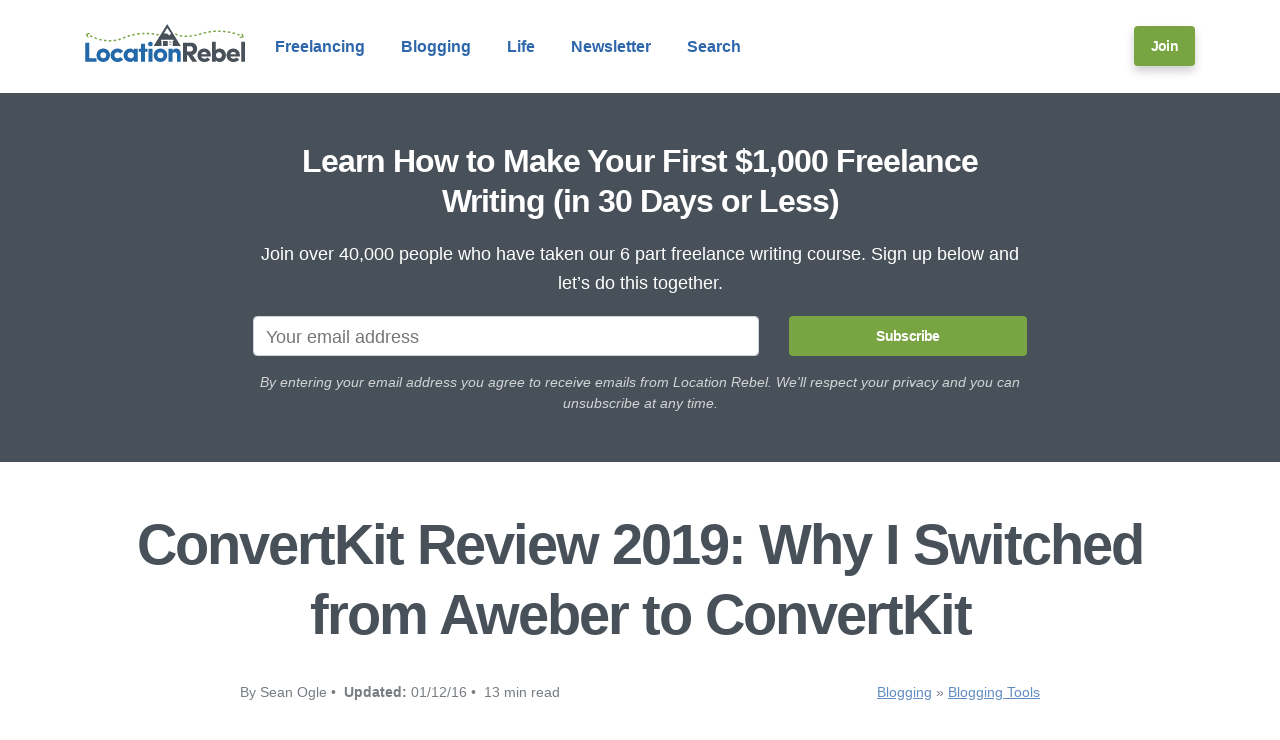

--- FILE ---
content_type: text/html; charset=UTF-8
request_url: https://www.locationrebel.com/convert-kit-review/
body_size: 32608
content:
<!DOCTYPE html>
<html lang="en-US" prefix="og: https://ogp.me/ns#">
<head><meta charset="UTF-8" /><script>if(navigator.userAgent.match(/MSIE|Internet Explorer/i)||navigator.userAgent.match(/Trident\/7\..*?rv:11/i)){var href=document.location.href;if(!href.match(/[?&]nowprocket/)){if(href.indexOf("?")==-1){if(href.indexOf("#")==-1){document.location.href=href+"?nowprocket=1"}else{document.location.href=href.replace("#","?nowprocket=1#")}}else{if(href.indexOf("#")==-1){document.location.href=href+"&nowprocket=1"}else{document.location.href=href.replace("#","&nowprocket=1#")}}}}</script><script>class RocketLazyLoadScripts{constructor(){this.v="1.2.3",this.triggerEvents=["keydown","mousedown","mousemove","touchmove","touchstart","touchend","wheel"],this.userEventHandler=this._triggerListener.bind(this),this.touchStartHandler=this._onTouchStart.bind(this),this.touchMoveHandler=this._onTouchMove.bind(this),this.touchEndHandler=this._onTouchEnd.bind(this),this.clickHandler=this._onClick.bind(this),this.interceptedClicks=[],window.addEventListener("pageshow",t=>{this.persisted=t.persisted}),window.addEventListener("DOMContentLoaded",()=>{this._preconnect3rdParties()}),this.delayedScripts={normal:[],async:[],defer:[]},this.trash=[],this.allJQueries=[]}_addUserInteractionListener(t){if(document.hidden){t._triggerListener();return}this.triggerEvents.forEach(e=>window.addEventListener(e,t.userEventHandler,{passive:!0})),window.addEventListener("touchstart",t.touchStartHandler,{passive:!0}),window.addEventListener("mousedown",t.touchStartHandler),document.addEventListener("visibilitychange",t.userEventHandler)}_removeUserInteractionListener(){this.triggerEvents.forEach(t=>window.removeEventListener(t,this.userEventHandler,{passive:!0})),document.removeEventListener("visibilitychange",this.userEventHandler)}_onTouchStart(t){"HTML"!==t.target.tagName&&(window.addEventListener("touchend",this.touchEndHandler),window.addEventListener("mouseup",this.touchEndHandler),window.addEventListener("touchmove",this.touchMoveHandler,{passive:!0}),window.addEventListener("mousemove",this.touchMoveHandler),t.target.addEventListener("click",this.clickHandler),this._renameDOMAttribute(t.target,"onclick","rocket-onclick"),this._pendingClickStarted())}_onTouchMove(t){window.removeEventListener("touchend",this.touchEndHandler),window.removeEventListener("mouseup",this.touchEndHandler),window.removeEventListener("touchmove",this.touchMoveHandler,{passive:!0}),window.removeEventListener("mousemove",this.touchMoveHandler),t.target.removeEventListener("click",this.clickHandler),this._renameDOMAttribute(t.target,"rocket-onclick","onclick"),this._pendingClickFinished()}_onTouchEnd(t){window.removeEventListener("touchend",this.touchEndHandler),window.removeEventListener("mouseup",this.touchEndHandler),window.removeEventListener("touchmove",this.touchMoveHandler,{passive:!0}),window.removeEventListener("mousemove",this.touchMoveHandler)}_onClick(t){t.target.removeEventListener("click",this.clickHandler),this._renameDOMAttribute(t.target,"rocket-onclick","onclick"),this.interceptedClicks.push(t),t.preventDefault(),t.stopPropagation(),t.stopImmediatePropagation(),this._pendingClickFinished()}_replayClicks(){window.removeEventListener("touchstart",this.touchStartHandler,{passive:!0}),window.removeEventListener("mousedown",this.touchStartHandler),this.interceptedClicks.forEach(t=>{t.target.dispatchEvent(new MouseEvent("click",{view:t.view,bubbles:!0,cancelable:!0}))})}_waitForPendingClicks(){return new Promise(t=>{this._isClickPending?this._pendingClickFinished=t:t()})}_pendingClickStarted(){this._isClickPending=!0}_pendingClickFinished(){this._isClickPending=!1}_renameDOMAttribute(t,e,r){t.hasAttribute&&t.hasAttribute(e)&&(event.target.setAttribute(r,event.target.getAttribute(e)),event.target.removeAttribute(e))}_triggerListener(){this._removeUserInteractionListener(this),"loading"===document.readyState?document.addEventListener("DOMContentLoaded",this._loadEverythingNow.bind(this)):this._loadEverythingNow()}_preconnect3rdParties(){let t=[];document.querySelectorAll("script[type=rocketlazyloadscript]").forEach(e=>{if(e.hasAttribute("src")){let r=new URL(e.src).origin;r!==location.origin&&t.push({src:r,crossOrigin:e.crossOrigin||"module"===e.getAttribute("data-rocket-type")})}}),t=[...new Map(t.map(t=>[JSON.stringify(t),t])).values()],this._batchInjectResourceHints(t,"preconnect")}async _loadEverythingNow(){this.lastBreath=Date.now(),this._delayEventListeners(this),this._delayJQueryReady(this),this._handleDocumentWrite(),this._registerAllDelayedScripts(),this._preloadAllScripts(),await this._loadScriptsFromList(this.delayedScripts.normal),await this._loadScriptsFromList(this.delayedScripts.defer),await this._loadScriptsFromList(this.delayedScripts.async);try{await this._triggerDOMContentLoaded(),await this._triggerWindowLoad()}catch(t){console.error(t)}window.dispatchEvent(new Event("rocket-allScriptsLoaded")),this._waitForPendingClicks().then(()=>{this._replayClicks()}),this._emptyTrash()}_registerAllDelayedScripts(){document.querySelectorAll("script[type=rocketlazyloadscript]").forEach(t=>{t.hasAttribute("data-rocket-src")?t.hasAttribute("async")&&!1!==t.async?this.delayedScripts.async.push(t):t.hasAttribute("defer")&&!1!==t.defer||"module"===t.getAttribute("data-rocket-type")?this.delayedScripts.defer.push(t):this.delayedScripts.normal.push(t):this.delayedScripts.normal.push(t)})}async _transformScript(t){return new Promise((await this._littleBreath(),navigator.userAgent.indexOf("Firefox/")>0||""===navigator.vendor)?e=>{let r=document.createElement("script");[...t.attributes].forEach(t=>{let e=t.nodeName;"type"!==e&&("data-rocket-type"===e&&(e="type"),"data-rocket-src"===e&&(e="src"),r.setAttribute(e,t.nodeValue))}),t.text&&(r.text=t.text),r.hasAttribute("src")?(r.addEventListener("load",e),r.addEventListener("error",e)):(r.text=t.text,e());try{t.parentNode.replaceChild(r,t)}catch(i){e()}}:async e=>{function r(){t.setAttribute("data-rocket-status","failed"),e()}try{let i=t.getAttribute("data-rocket-type"),n=t.getAttribute("data-rocket-src");t.text,i?(t.type=i,t.removeAttribute("data-rocket-type")):t.removeAttribute("type"),t.addEventListener("load",function r(){t.setAttribute("data-rocket-status","executed"),e()}),t.addEventListener("error",r),n?(t.removeAttribute("data-rocket-src"),t.src=n):t.src="data:text/javascript;base64,"+window.btoa(unescape(encodeURIComponent(t.text)))}catch(s){r()}})}async _loadScriptsFromList(t){let e=t.shift();return e&&e.isConnected?(await this._transformScript(e),this._loadScriptsFromList(t)):Promise.resolve()}_preloadAllScripts(){this._batchInjectResourceHints([...this.delayedScripts.normal,...this.delayedScripts.defer,...this.delayedScripts.async],"preload")}_batchInjectResourceHints(t,e){var r=document.createDocumentFragment();t.forEach(t=>{let i=t.getAttribute&&t.getAttribute("data-rocket-src")||t.src;if(i){let n=document.createElement("link");n.href=i,n.rel=e,"preconnect"!==e&&(n.as="script"),t.getAttribute&&"module"===t.getAttribute("data-rocket-type")&&(n.crossOrigin=!0),t.crossOrigin&&(n.crossOrigin=t.crossOrigin),t.integrity&&(n.integrity=t.integrity),r.appendChild(n),this.trash.push(n)}}),document.head.appendChild(r)}_delayEventListeners(t){let e={};function r(t,r){!function t(r){!e[r]&&(e[r]={originalFunctions:{add:r.addEventListener,remove:r.removeEventListener},eventsToRewrite:[]},r.addEventListener=function(){arguments[0]=i(arguments[0]),e[r].originalFunctions.add.apply(r,arguments)},r.removeEventListener=function(){arguments[0]=i(arguments[0]),e[r].originalFunctions.remove.apply(r,arguments)});function i(t){return e[r].eventsToRewrite.indexOf(t)>=0?"rocket-"+t:t}}(t),e[t].eventsToRewrite.push(r)}function i(t,e){let r=t[e];Object.defineProperty(t,e,{get:()=>r||function(){},set(i){t["rocket"+e]=r=i}})}r(document,"DOMContentLoaded"),r(window,"DOMContentLoaded"),r(window,"load"),r(window,"pageshow"),r(document,"readystatechange"),i(document,"onreadystatechange"),i(window,"onload"),i(window,"onpageshow")}_delayJQueryReady(t){let e;function r(r){if(r&&r.fn&&!t.allJQueries.includes(r)){r.fn.ready=r.fn.init.prototype.ready=function(e){return t.domReadyFired?e.bind(document)(r):document.addEventListener("rocket-DOMContentLoaded",()=>e.bind(document)(r)),r([])};let i=r.fn.on;r.fn.on=r.fn.init.prototype.on=function(){if(this[0]===window){function t(t){return t.split(" ").map(t=>"load"===t||0===t.indexOf("load.")?"rocket-jquery-load":t).join(" ")}"string"==typeof arguments[0]||arguments[0]instanceof String?arguments[0]=t(arguments[0]):"object"==typeof arguments[0]&&Object.keys(arguments[0]).forEach(e=>{let r=arguments[0][e];delete arguments[0][e],arguments[0][t(e)]=r})}return i.apply(this,arguments),this},t.allJQueries.push(r)}e=r}r(window.jQuery),Object.defineProperty(window,"jQuery",{get:()=>e,set(t){r(t)}})}async _triggerDOMContentLoaded(){this.domReadyFired=!0,await this._littleBreath(),document.dispatchEvent(new Event("rocket-DOMContentLoaded")),await this._littleBreath(),window.dispatchEvent(new Event("rocket-DOMContentLoaded")),await this._littleBreath(),document.dispatchEvent(new Event("rocket-readystatechange")),await this._littleBreath(),document.rocketonreadystatechange&&document.rocketonreadystatechange()}async _triggerWindowLoad(){await this._littleBreath(),window.dispatchEvent(new Event("rocket-load")),await this._littleBreath(),window.rocketonload&&window.rocketonload(),await this._littleBreath(),this.allJQueries.forEach(t=>t(window).trigger("rocket-jquery-load")),await this._littleBreath();let t=new Event("rocket-pageshow");t.persisted=this.persisted,window.dispatchEvent(t),await this._littleBreath(),window.rocketonpageshow&&window.rocketonpageshow({persisted:this.persisted})}_handleDocumentWrite(){let t=new Map;document.write=document.writeln=function(e){let r=document.currentScript;r||console.error("WPRocket unable to document.write this: "+e);let i=document.createRange(),n=r.parentElement,s=t.get(r);void 0===s&&(s=r.nextSibling,t.set(r,s));let a=document.createDocumentFragment();i.setStart(a,0),a.appendChild(i.createContextualFragment(e)),n.insertBefore(a,s)}}async _littleBreath(){Date.now()-this.lastBreath>45&&(await this._requestAnimFrame(),this.lastBreath=Date.now())}async _requestAnimFrame(){return document.hidden?new Promise(t=>setTimeout(t)):new Promise(t=>requestAnimationFrame(t))}_emptyTrash(){this.trash.forEach(t=>t.remove())}static run(){let t=new RocketLazyLoadScripts;t._addUserInteractionListener(t)}}RocketLazyLoadScripts.run();</script>
    
    <title>ConvertKit Review 2019 - Why I Switched from Aweber</title>
    <meta name="viewport" content="width=device-width, initial-scale=1, shrink-to-fit=no">
    <link rel="profile" href="https://gmpg.org/xfn/11" />
    <link rel="pingback" href="https://www.locationrebel.com/xmlrpc.php" />
    <link rel="shortcut icon" href="https://www.locationrebel.com/wp-content/themes/carbonate/images/favicon.ico" />
    	<style>img:is([sizes="auto" i], [sizes^="auto," i]) { contain-intrinsic-size: 3000px 1500px }</style>
	
<!-- Search Engine Optimization by Rank Math PRO - https://rankmath.com/ -->
<meta name="description" content="In this ConvertKit Review I talk about why I made the switch from Aweber, and why I think ConvertKit is so impressive and one of the best email marketing platforms for bloggers and marketers."/>
<meta name="robots" content="follow, index, max-snippet:-1, max-video-preview:-1, max-image-preview:large"/>
<link rel="canonical" href="https://www.locationrebel.com/convert-kit-review/" />
<meta property="og:locale" content="en_US" />
<meta property="og:type" content="article" />
<meta property="og:title" content="ConvertKit Review 2019 - Why I Switched from Aweber" />
<meta property="og:description" content="In this ConvertKit Review I talk about why I made the switch from Aweber, and why I think ConvertKit is so impressive and one of the best email marketing platforms for bloggers and marketers." />
<meta property="og:url" content="https://www.locationrebel.com/convert-kit-review/" />
<meta property="og:site_name" content="Location Rebel" />
<meta property="article:publisher" content="https://facebook.com/locationrebel" />
<meta property="article:section" content="Blogging Tools" />
<meta property="og:updated_time" content="2021-08-18T15:24:26-07:00" />
<meta property="og:image" content="https://www.locationrebel.com/wp-content/uploads/2016/01/Why-I-Switched-from-Aweber-to-Convert-Kit-1.jpg" />
<meta property="og:image:secure_url" content="https://www.locationrebel.com/wp-content/uploads/2016/01/Why-I-Switched-from-Aweber-to-Convert-Kit-1.jpg" />
<meta property="og:image:width" content="560" />
<meta property="og:image:height" content="315" />
<meta property="og:image:alt" content="convertkit review" />
<meta property="og:image:type" content="image/jpeg" />
<meta property="article:published_time" content="2016-01-12T08:26:24-08:00" />
<meta property="article:modified_time" content="2021-08-18T15:24:26-07:00" />
<meta name="twitter:card" content="summary_large_image" />
<meta name="twitter:title" content="ConvertKit Review 2019 - Why I Switched from Aweber" />
<meta name="twitter:description" content="In this ConvertKit Review I talk about why I made the switch from Aweber, and why I think ConvertKit is so impressive and one of the best email marketing platforms for bloggers and marketers." />
<meta name="twitter:site" content="@seanogle" />
<meta name="twitter:creator" content="@seanogle" />
<meta name="twitter:image" content="https://www.locationrebel.com/wp-content/uploads/2016/01/Why-I-Switched-from-Aweber-to-Convert-Kit-1.jpg" />
<meta name="twitter:label1" content="Written by" />
<meta name="twitter:data1" content="Sean Ogle" />
<meta name="twitter:label2" content="Time to read" />
<meta name="twitter:data2" content="13 minutes" />
<script type="application/ld+json" class="rank-math-schema-pro">{"@context":"https://schema.org","@graph":[{"@type":["Person","Organization"],"@id":"https://www.locationrebel.com/#person","name":"Sean Ogle","sameAs":["https://facebook.com/locationrebel","https://twitter.com/seanogle"]},{"@type":"WebSite","@id":"https://www.locationrebel.com/#website","url":"https://www.locationrebel.com","name":"Location Rebel","publisher":{"@id":"https://www.locationrebel.com/#person"},"inLanguage":"en-US"},{"@type":"ImageObject","@id":"https://www.locationrebel.com/wp-content/uploads/2016/01/Why-I-Switched-from-Aweber-to-Convert-Kit-1.jpg","url":"https://www.locationrebel.com/wp-content/uploads/2016/01/Why-I-Switched-from-Aweber-to-Convert-Kit-1.jpg","width":"560","height":"315","inLanguage":"en-US"},{"@type":"WebPage","@id":"https://www.locationrebel.com/convert-kit-review/#webpage","url":"https://www.locationrebel.com/convert-kit-review/","name":"ConvertKit Review 2019 - Why I Switched from Aweber","datePublished":"2016-01-12T08:26:24-08:00","dateModified":"2021-08-18T15:24:26-07:00","isPartOf":{"@id":"https://www.locationrebel.com/#website"},"primaryImageOfPage":{"@id":"https://www.locationrebel.com/wp-content/uploads/2016/01/Why-I-Switched-from-Aweber-to-Convert-Kit-1.jpg"},"inLanguage":"en-US"},{"@type":"Person","@id":"https://www.locationrebel.com/author/locationrebel/","name":"Sean Ogle","url":"https://www.locationrebel.com/author/locationrebel/","image":{"@type":"ImageObject","@id":"https://secure.gravatar.com/avatar/e1ff0774641a1478b1e784705f5895cce96bfc7681ec89777b0bd6019ba9cffc?s=96&amp;d=mm&amp;r=pg","url":"https://secure.gravatar.com/avatar/e1ff0774641a1478b1e784705f5895cce96bfc7681ec89777b0bd6019ba9cffc?s=96&amp;d=mm&amp;r=pg","caption":"Sean Ogle","inLanguage":"en-US"},"sameAs":["https://www.locationrebel.com"]},{"@type":"BlogPosting","headline":"ConvertKit Review 2019 - Why I Switched from Aweber","keywords":"convertkit review","datePublished":"2016-01-12T08:26:24-08:00","dateModified":"2021-08-18T15:24:26-07:00","author":{"@id":"https://www.locationrebel.com/author/locationrebel/","name":"Sean Ogle"},"publisher":{"@id":"https://www.locationrebel.com/#person"},"description":"In this ConvertKit Review I talk about why I made the switch from Aweber, and why I think ConvertKit is so impressive and one of the best email marketing platforms for bloggers and marketers.","name":"ConvertKit Review 2019 - Why I Switched from Aweber","@id":"https://www.locationrebel.com/convert-kit-review/#richSnippet","isPartOf":{"@id":"https://www.locationrebel.com/convert-kit-review/#webpage"},"image":{"@id":"https://www.locationrebel.com/wp-content/uploads/2016/01/Why-I-Switched-from-Aweber-to-Convert-Kit-1.jpg"},"inLanguage":"en-US","mainEntityOfPage":{"@id":"https://www.locationrebel.com/convert-kit-review/#webpage"}}]}</script>
<!-- /Rank Math WordPress SEO plugin -->

<link rel='dns-prefetch' href='//stats.wp.com' />

<link rel="alternate" type="application/rss+xml" title="Location Rebel &raquo; ConvertKit Review 2019: Why I Switched from Aweber to ConvertKit Comments Feed" href="https://www.locationrebel.com/convert-kit-review/feed/" />
		<!-- This site uses the Google Analytics by MonsterInsights plugin v9.11.1 - Using Analytics tracking - https://www.monsterinsights.com/ -->
							<script type="rocketlazyloadscript" data-rocket-src="//www.googletagmanager.com/gtag/js?id=G-B3RF8F1FFV"  data-cfasync="false" data-wpfc-render="false" data-rocket-type="text/javascript" async></script>
			<script type="rocketlazyloadscript" data-cfasync="false" data-wpfc-render="false" data-rocket-type="text/javascript">
				var mi_version = '9.11.1';
				var mi_track_user = true;
				var mi_no_track_reason = '';
								var MonsterInsightsDefaultLocations = {"page_location":"https:\/\/www.locationrebel.com\/convert-kit-review\/"};
								MonsterInsightsDefaultLocations.page_location = window.location.href;
								if ( typeof MonsterInsightsPrivacyGuardFilter === 'function' ) {
					var MonsterInsightsLocations = (typeof MonsterInsightsExcludeQuery === 'object') ? MonsterInsightsPrivacyGuardFilter( MonsterInsightsExcludeQuery ) : MonsterInsightsPrivacyGuardFilter( MonsterInsightsDefaultLocations );
				} else {
					var MonsterInsightsLocations = (typeof MonsterInsightsExcludeQuery === 'object') ? MonsterInsightsExcludeQuery : MonsterInsightsDefaultLocations;
				}

								var disableStrs = [
										'ga-disable-G-B3RF8F1FFV',
									];

				/* Function to detect opted out users */
				function __gtagTrackerIsOptedOut() {
					for (var index = 0; index < disableStrs.length; index++) {
						if (document.cookie.indexOf(disableStrs[index] + '=true') > -1) {
							return true;
						}
					}

					return false;
				}

				/* Disable tracking if the opt-out cookie exists. */
				if (__gtagTrackerIsOptedOut()) {
					for (var index = 0; index < disableStrs.length; index++) {
						window[disableStrs[index]] = true;
					}
				}

				/* Opt-out function */
				function __gtagTrackerOptout() {
					for (var index = 0; index < disableStrs.length; index++) {
						document.cookie = disableStrs[index] + '=true; expires=Thu, 31 Dec 2099 23:59:59 UTC; path=/';
						window[disableStrs[index]] = true;
					}
				}

				if ('undefined' === typeof gaOptout) {
					function gaOptout() {
						__gtagTrackerOptout();
					}
				}
								window.dataLayer = window.dataLayer || [];

				window.MonsterInsightsDualTracker = {
					helpers: {},
					trackers: {},
				};
				if (mi_track_user) {
					function __gtagDataLayer() {
						dataLayer.push(arguments);
					}

					function __gtagTracker(type, name, parameters) {
						if (!parameters) {
							parameters = {};
						}

						if (parameters.send_to) {
							__gtagDataLayer.apply(null, arguments);
							return;
						}

						if (type === 'event') {
														parameters.send_to = monsterinsights_frontend.v4_id;
							var hookName = name;
							if (typeof parameters['event_category'] !== 'undefined') {
								hookName = parameters['event_category'] + ':' + name;
							}

							if (typeof MonsterInsightsDualTracker.trackers[hookName] !== 'undefined') {
								MonsterInsightsDualTracker.trackers[hookName](parameters);
							} else {
								__gtagDataLayer('event', name, parameters);
							}
							
						} else {
							__gtagDataLayer.apply(null, arguments);
						}
					}

					__gtagTracker('js', new Date());
					__gtagTracker('set', {
						'developer_id.dZGIzZG': true,
											});
					if ( MonsterInsightsLocations.page_location ) {
						__gtagTracker('set', MonsterInsightsLocations);
					}
										__gtagTracker('config', 'G-B3RF8F1FFV', {"forceSSL":"true"} );
										window.gtag = __gtagTracker;										(function () {
						/* https://developers.google.com/analytics/devguides/collection/analyticsjs/ */
						/* ga and __gaTracker compatibility shim. */
						var noopfn = function () {
							return null;
						};
						var newtracker = function () {
							return new Tracker();
						};
						var Tracker = function () {
							return null;
						};
						var p = Tracker.prototype;
						p.get = noopfn;
						p.set = noopfn;
						p.send = function () {
							var args = Array.prototype.slice.call(arguments);
							args.unshift('send');
							__gaTracker.apply(null, args);
						};
						var __gaTracker = function () {
							var len = arguments.length;
							if (len === 0) {
								return;
							}
							var f = arguments[len - 1];
							if (typeof f !== 'object' || f === null || typeof f.hitCallback !== 'function') {
								if ('send' === arguments[0]) {
									var hitConverted, hitObject = false, action;
									if ('event' === arguments[1]) {
										if ('undefined' !== typeof arguments[3]) {
											hitObject = {
												'eventAction': arguments[3],
												'eventCategory': arguments[2],
												'eventLabel': arguments[4],
												'value': arguments[5] ? arguments[5] : 1,
											}
										}
									}
									if ('pageview' === arguments[1]) {
										if ('undefined' !== typeof arguments[2]) {
											hitObject = {
												'eventAction': 'page_view',
												'page_path': arguments[2],
											}
										}
									}
									if (typeof arguments[2] === 'object') {
										hitObject = arguments[2];
									}
									if (typeof arguments[5] === 'object') {
										Object.assign(hitObject, arguments[5]);
									}
									if ('undefined' !== typeof arguments[1].hitType) {
										hitObject = arguments[1];
										if ('pageview' === hitObject.hitType) {
											hitObject.eventAction = 'page_view';
										}
									}
									if (hitObject) {
										action = 'timing' === arguments[1].hitType ? 'timing_complete' : hitObject.eventAction;
										hitConverted = mapArgs(hitObject);
										__gtagTracker('event', action, hitConverted);
									}
								}
								return;
							}

							function mapArgs(args) {
								var arg, hit = {};
								var gaMap = {
									'eventCategory': 'event_category',
									'eventAction': 'event_action',
									'eventLabel': 'event_label',
									'eventValue': 'event_value',
									'nonInteraction': 'non_interaction',
									'timingCategory': 'event_category',
									'timingVar': 'name',
									'timingValue': 'value',
									'timingLabel': 'event_label',
									'page': 'page_path',
									'location': 'page_location',
									'title': 'page_title',
									'referrer' : 'page_referrer',
								};
								for (arg in args) {
																		if (!(!args.hasOwnProperty(arg) || !gaMap.hasOwnProperty(arg))) {
										hit[gaMap[arg]] = args[arg];
									} else {
										hit[arg] = args[arg];
									}
								}
								return hit;
							}

							try {
								f.hitCallback();
							} catch (ex) {
							}
						};
						__gaTracker.create = newtracker;
						__gaTracker.getByName = newtracker;
						__gaTracker.getAll = function () {
							return [];
						};
						__gaTracker.remove = noopfn;
						__gaTracker.loaded = true;
						window['__gaTracker'] = __gaTracker;
					})();
									} else {
										console.log("");
					(function () {
						function __gtagTracker() {
							return null;
						}

						window['__gtagTracker'] = __gtagTracker;
						window['gtag'] = __gtagTracker;
					})();
									}
			</script>
							<!-- / Google Analytics by MonsterInsights -->
		<style id='wp-emoji-styles-inline-css' type='text/css'>

	img.wp-smiley, img.emoji {
		display: inline !important;
		border: none !important;
		box-shadow: none !important;
		height: 1em !important;
		width: 1em !important;
		margin: 0 0.07em !important;
		vertical-align: -0.1em !important;
		background: none !important;
		padding: 0 !important;
	}
</style>
<link rel='stylesheet' id='wp-block-library-css' href='https://www.locationrebel.com/wp-includes/css/dist/block-library/style.min.css?ver=6.8.3' type='text/css' media='all' />
<style id='wp-block-library-inline-css' type='text/css'>
.has-text-align-justify{text-align:justify;}
</style>
<style id='classic-theme-styles-inline-css' type='text/css'>
/*! This file is auto-generated */
.wp-block-button__link{color:#fff;background-color:#32373c;border-radius:9999px;box-shadow:none;text-decoration:none;padding:calc(.667em + 2px) calc(1.333em + 2px);font-size:1.125em}.wp-block-file__button{background:#32373c;color:#fff;text-decoration:none}
</style>
<link data-minify="1" rel='stylesheet' id='jetpack-videopress-video-block-view-css' href='https://www.locationrebel.com/wp-content/cache/min/1/wp-content/plugins/jetpack/jetpack_vendor/automattic/jetpack-videopress/build/block-editor/blocks/video/view.css?ver=1766079973' type='text/css' media='all' />
<link rel='stylesheet' id='mediaelement-css' href='https://www.locationrebel.com/wp-includes/js/mediaelement/mediaelementplayer-legacy.min.css?ver=4.2.17' type='text/css' media='all' />
<link rel='stylesheet' id='wp-mediaelement-css' href='https://www.locationrebel.com/wp-includes/js/mediaelement/wp-mediaelement.min.css?ver=6.8.3' type='text/css' media='all' />
<style id='global-styles-inline-css' type='text/css'>
:root{--wp--preset--aspect-ratio--square: 1;--wp--preset--aspect-ratio--4-3: 4/3;--wp--preset--aspect-ratio--3-4: 3/4;--wp--preset--aspect-ratio--3-2: 3/2;--wp--preset--aspect-ratio--2-3: 2/3;--wp--preset--aspect-ratio--16-9: 16/9;--wp--preset--aspect-ratio--9-16: 9/16;--wp--preset--color--black: #000000;--wp--preset--color--cyan-bluish-gray: #abb8c3;--wp--preset--color--white: #ffffff;--wp--preset--color--pale-pink: #f78da7;--wp--preset--color--vivid-red: #cf2e2e;--wp--preset--color--luminous-vivid-orange: #ff6900;--wp--preset--color--luminous-vivid-amber: #fcb900;--wp--preset--color--light-green-cyan: #7bdcb5;--wp--preset--color--vivid-green-cyan: #00d084;--wp--preset--color--pale-cyan-blue: #8ed1fc;--wp--preset--color--vivid-cyan-blue: #0693e3;--wp--preset--color--vivid-purple: #9b51e0;--wp--preset--gradient--vivid-cyan-blue-to-vivid-purple: linear-gradient(135deg,rgba(6,147,227,1) 0%,rgb(155,81,224) 100%);--wp--preset--gradient--light-green-cyan-to-vivid-green-cyan: linear-gradient(135deg,rgb(122,220,180) 0%,rgb(0,208,130) 100%);--wp--preset--gradient--luminous-vivid-amber-to-luminous-vivid-orange: linear-gradient(135deg,rgba(252,185,0,1) 0%,rgba(255,105,0,1) 100%);--wp--preset--gradient--luminous-vivid-orange-to-vivid-red: linear-gradient(135deg,rgba(255,105,0,1) 0%,rgb(207,46,46) 100%);--wp--preset--gradient--very-light-gray-to-cyan-bluish-gray: linear-gradient(135deg,rgb(238,238,238) 0%,rgb(169,184,195) 100%);--wp--preset--gradient--cool-to-warm-spectrum: linear-gradient(135deg,rgb(74,234,220) 0%,rgb(151,120,209) 20%,rgb(207,42,186) 40%,rgb(238,44,130) 60%,rgb(251,105,98) 80%,rgb(254,248,76) 100%);--wp--preset--gradient--blush-light-purple: linear-gradient(135deg,rgb(255,206,236) 0%,rgb(152,150,240) 100%);--wp--preset--gradient--blush-bordeaux: linear-gradient(135deg,rgb(254,205,165) 0%,rgb(254,45,45) 50%,rgb(107,0,62) 100%);--wp--preset--gradient--luminous-dusk: linear-gradient(135deg,rgb(255,203,112) 0%,rgb(199,81,192) 50%,rgb(65,88,208) 100%);--wp--preset--gradient--pale-ocean: linear-gradient(135deg,rgb(255,245,203) 0%,rgb(182,227,212) 50%,rgb(51,167,181) 100%);--wp--preset--gradient--electric-grass: linear-gradient(135deg,rgb(202,248,128) 0%,rgb(113,206,126) 100%);--wp--preset--gradient--midnight: linear-gradient(135deg,rgb(2,3,129) 0%,rgb(40,116,252) 100%);--wp--preset--font-size--small: 13px;--wp--preset--font-size--medium: 20px;--wp--preset--font-size--large: 36px;--wp--preset--font-size--x-large: 42px;--wp--preset--spacing--20: 0.44rem;--wp--preset--spacing--30: 0.67rem;--wp--preset--spacing--40: 1rem;--wp--preset--spacing--50: 1.5rem;--wp--preset--spacing--60: 2.25rem;--wp--preset--spacing--70: 3.38rem;--wp--preset--spacing--80: 5.06rem;--wp--preset--shadow--natural: 6px 6px 9px rgba(0, 0, 0, 0.2);--wp--preset--shadow--deep: 12px 12px 50px rgba(0, 0, 0, 0.4);--wp--preset--shadow--sharp: 6px 6px 0px rgba(0, 0, 0, 0.2);--wp--preset--shadow--outlined: 6px 6px 0px -3px rgba(255, 255, 255, 1), 6px 6px rgba(0, 0, 0, 1);--wp--preset--shadow--crisp: 6px 6px 0px rgba(0, 0, 0, 1);}:where(.is-layout-flex){gap: 0.5em;}:where(.is-layout-grid){gap: 0.5em;}body .is-layout-flex{display: flex;}.is-layout-flex{flex-wrap: wrap;align-items: center;}.is-layout-flex > :is(*, div){margin: 0;}body .is-layout-grid{display: grid;}.is-layout-grid > :is(*, div){margin: 0;}:where(.wp-block-columns.is-layout-flex){gap: 2em;}:where(.wp-block-columns.is-layout-grid){gap: 2em;}:where(.wp-block-post-template.is-layout-flex){gap: 1.25em;}:where(.wp-block-post-template.is-layout-grid){gap: 1.25em;}.has-black-color{color: var(--wp--preset--color--black) !important;}.has-cyan-bluish-gray-color{color: var(--wp--preset--color--cyan-bluish-gray) !important;}.has-white-color{color: var(--wp--preset--color--white) !important;}.has-pale-pink-color{color: var(--wp--preset--color--pale-pink) !important;}.has-vivid-red-color{color: var(--wp--preset--color--vivid-red) !important;}.has-luminous-vivid-orange-color{color: var(--wp--preset--color--luminous-vivid-orange) !important;}.has-luminous-vivid-amber-color{color: var(--wp--preset--color--luminous-vivid-amber) !important;}.has-light-green-cyan-color{color: var(--wp--preset--color--light-green-cyan) !important;}.has-vivid-green-cyan-color{color: var(--wp--preset--color--vivid-green-cyan) !important;}.has-pale-cyan-blue-color{color: var(--wp--preset--color--pale-cyan-blue) !important;}.has-vivid-cyan-blue-color{color: var(--wp--preset--color--vivid-cyan-blue) !important;}.has-vivid-purple-color{color: var(--wp--preset--color--vivid-purple) !important;}.has-black-background-color{background-color: var(--wp--preset--color--black) !important;}.has-cyan-bluish-gray-background-color{background-color: var(--wp--preset--color--cyan-bluish-gray) !important;}.has-white-background-color{background-color: var(--wp--preset--color--white) !important;}.has-pale-pink-background-color{background-color: var(--wp--preset--color--pale-pink) !important;}.has-vivid-red-background-color{background-color: var(--wp--preset--color--vivid-red) !important;}.has-luminous-vivid-orange-background-color{background-color: var(--wp--preset--color--luminous-vivid-orange) !important;}.has-luminous-vivid-amber-background-color{background-color: var(--wp--preset--color--luminous-vivid-amber) !important;}.has-light-green-cyan-background-color{background-color: var(--wp--preset--color--light-green-cyan) !important;}.has-vivid-green-cyan-background-color{background-color: var(--wp--preset--color--vivid-green-cyan) !important;}.has-pale-cyan-blue-background-color{background-color: var(--wp--preset--color--pale-cyan-blue) !important;}.has-vivid-cyan-blue-background-color{background-color: var(--wp--preset--color--vivid-cyan-blue) !important;}.has-vivid-purple-background-color{background-color: var(--wp--preset--color--vivid-purple) !important;}.has-black-border-color{border-color: var(--wp--preset--color--black) !important;}.has-cyan-bluish-gray-border-color{border-color: var(--wp--preset--color--cyan-bluish-gray) !important;}.has-white-border-color{border-color: var(--wp--preset--color--white) !important;}.has-pale-pink-border-color{border-color: var(--wp--preset--color--pale-pink) !important;}.has-vivid-red-border-color{border-color: var(--wp--preset--color--vivid-red) !important;}.has-luminous-vivid-orange-border-color{border-color: var(--wp--preset--color--luminous-vivid-orange) !important;}.has-luminous-vivid-amber-border-color{border-color: var(--wp--preset--color--luminous-vivid-amber) !important;}.has-light-green-cyan-border-color{border-color: var(--wp--preset--color--light-green-cyan) !important;}.has-vivid-green-cyan-border-color{border-color: var(--wp--preset--color--vivid-green-cyan) !important;}.has-pale-cyan-blue-border-color{border-color: var(--wp--preset--color--pale-cyan-blue) !important;}.has-vivid-cyan-blue-border-color{border-color: var(--wp--preset--color--vivid-cyan-blue) !important;}.has-vivid-purple-border-color{border-color: var(--wp--preset--color--vivid-purple) !important;}.has-vivid-cyan-blue-to-vivid-purple-gradient-background{background: var(--wp--preset--gradient--vivid-cyan-blue-to-vivid-purple) !important;}.has-light-green-cyan-to-vivid-green-cyan-gradient-background{background: var(--wp--preset--gradient--light-green-cyan-to-vivid-green-cyan) !important;}.has-luminous-vivid-amber-to-luminous-vivid-orange-gradient-background{background: var(--wp--preset--gradient--luminous-vivid-amber-to-luminous-vivid-orange) !important;}.has-luminous-vivid-orange-to-vivid-red-gradient-background{background: var(--wp--preset--gradient--luminous-vivid-orange-to-vivid-red) !important;}.has-very-light-gray-to-cyan-bluish-gray-gradient-background{background: var(--wp--preset--gradient--very-light-gray-to-cyan-bluish-gray) !important;}.has-cool-to-warm-spectrum-gradient-background{background: var(--wp--preset--gradient--cool-to-warm-spectrum) !important;}.has-blush-light-purple-gradient-background{background: var(--wp--preset--gradient--blush-light-purple) !important;}.has-blush-bordeaux-gradient-background{background: var(--wp--preset--gradient--blush-bordeaux) !important;}.has-luminous-dusk-gradient-background{background: var(--wp--preset--gradient--luminous-dusk) !important;}.has-pale-ocean-gradient-background{background: var(--wp--preset--gradient--pale-ocean) !important;}.has-electric-grass-gradient-background{background: var(--wp--preset--gradient--electric-grass) !important;}.has-midnight-gradient-background{background: var(--wp--preset--gradient--midnight) !important;}.has-small-font-size{font-size: var(--wp--preset--font-size--small) !important;}.has-medium-font-size{font-size: var(--wp--preset--font-size--medium) !important;}.has-large-font-size{font-size: var(--wp--preset--font-size--large) !important;}.has-x-large-font-size{font-size: var(--wp--preset--font-size--x-large) !important;}
:where(.wp-block-post-template.is-layout-flex){gap: 1.25em;}:where(.wp-block-post-template.is-layout-grid){gap: 1.25em;}
:where(.wp-block-columns.is-layout-flex){gap: 2em;}:where(.wp-block-columns.is-layout-grid){gap: 2em;}
:root :where(.wp-block-pullquote){font-size: 1.5em;line-height: 1.6;}
</style>
<link rel='stylesheet' id='lasso-live-css' href='https://www.locationrebel.com/wp-content/plugins/lasso/admin/assets/css/lasso-live.min.css?ver=1759275166' type='text/css' media='all' />
<link rel='stylesheet' id='lasso-table-frontend-css' href='https://www.locationrebel.com/wp-content/plugins/lasso/admin/assets/css/lasso-table-frontend.min.css?ver=1759275167' type='text/css' media='all' />
<link rel='stylesheet' id='bootstrap_grid_css-css' href='https://www.locationrebel.com/wp-content/themes/carbonate/css/bootstrap-grid.min.css?ver=6.8.3' type='text/css' media='all' />
<link data-minify="1" rel='stylesheet' id='main_css-css' href='https://www.locationrebel.com/wp-content/cache/min/1/wp-content/themes/carbonate/style.css?ver=1766079973' type='text/css' media='all' />
<style id='rocket-lazyload-inline-css' type='text/css'>
.rll-youtube-player{position:relative;padding-bottom:56.23%;height:0;overflow:hidden;max-width:100%;}.rll-youtube-player:focus-within{outline: 2px solid currentColor;outline-offset: 5px;}.rll-youtube-player iframe{position:absolute;top:0;left:0;width:100%;height:100%;z-index:100;background:0 0}.rll-youtube-player img{bottom:0;display:block;left:0;margin:auto;max-width:100%;width:100%;position:absolute;right:0;top:0;border:none;height:auto;-webkit-transition:.4s all;-moz-transition:.4s all;transition:.4s all}.rll-youtube-player img:hover{-webkit-filter:brightness(75%)}.rll-youtube-player .play{height:100%;width:100%;left:0;top:0;position:absolute;background:url(https://www.locationrebel.com/wp-content/plugins/wp-rocket/assets/img/youtube.png) no-repeat center;background-color: transparent !important;cursor:pointer;border:none;}
</style>
<link data-minify="1" rel='stylesheet' id='jetpack_css-css' href='https://www.locationrebel.com/wp-content/cache/min/1/wp-content/plugins/jetpack/css/jetpack.css?ver=1766079973' type='text/css' media='all' />
<script type="rocketlazyloadscript" data-rocket-type="text/javascript" data-rocket-src="https://www.locationrebel.com/wp-content/plugins/google-analytics-for-wordpress/assets/js/frontend-gtag.min.js?ver=9.11.1" id="monsterinsights-frontend-script-js" async="async" data-wp-strategy="async"></script>
<script data-cfasync="false" data-wpfc-render="false" type="text/javascript" id='monsterinsights-frontend-script-js-extra'>/* <![CDATA[ */
var monsterinsights_frontend = {"js_events_tracking":"true","download_extensions":"doc,pdf,ppt,zip,xls,docx,pptx,xlsx","inbound_paths":"[]","home_url":"https:\/\/www.locationrebel.com","hash_tracking":"false","v4_id":"G-B3RF8F1FFV"};/* ]]> */
</script>
<link rel="https://api.w.org/" href="https://www.locationrebel.com/wp-json/" /><link rel="alternate" title="JSON" type="application/json" href="https://www.locationrebel.com/wp-json/wp/v2/posts/73594" /><link rel="EditURI" type="application/rsd+xml" title="RSD" href="https://www.locationrebel.com/xmlrpc.php?rsd" />
<link rel='shortlink' href='https://www.locationrebel.com/?p=73594' />
<link rel="alternate" title="oEmbed (JSON)" type="application/json+oembed" href="https://www.locationrebel.com/wp-json/oembed/1.0/embed?url=https%3A%2F%2Fwww.locationrebel.com%2Fconvert-kit-review%2F" />
<link rel="alternate" title="oEmbed (XML)" type="text/xml+oembed" href="https://www.locationrebel.com/wp-json/oembed/1.0/embed?url=https%3A%2F%2Fwww.locationrebel.com%2Fconvert-kit-review%2F&#038;format=xml" />
<style type="text/css">
			:root{
				--lasso-main: #000000 !important;
				--lasso-title: black !important;
				--lasso-button: #22BAA0 !important;
				--lasso-secondary-button: #22BAA0 !important;
				--lasso-button-text: #FFFFFF !important;
				--lasso-background: #FFFFFF !important;
				--lasso-pros: #22BAA0 !important;
				--lasso-cons: #E06470 !important;
			}
			
			
		</style>
			<script type="rocketlazyloadscript" data-rocket-type="text/javascript">
				// Notice how this gets configured before we load Font Awesome
				window.FontAwesomeConfig = { autoReplaceSvg: false }
			</script>
			<style>img#wpstats{display:none}</style>
		<style>
    :root{
        --background:#ffffff;
        --text:#485159;
        --primary:#485159;
        --secondary:#78a441;
        --button-text:#ffffff;
        --link:#2e67ab;
        --nav-text:#2e67ab;
        --headline:helvetica;
        --body:arial;
    }
    </style><link rel="icon" href="https://www.locationrebel.com/wp-content/uploads/2018/03/cropped-LR-Favicon-1-32x32.png" sizes="32x32" />
<link rel="icon" href="https://www.locationrebel.com/wp-content/uploads/2018/03/cropped-LR-Favicon-1-192x192.png" sizes="192x192" />
<link rel="apple-touch-icon" href="https://www.locationrebel.com/wp-content/uploads/2018/03/cropped-LR-Favicon-1-180x180.png" />
<meta name="msapplication-TileImage" content="https://www.locationrebel.com/wp-content/uploads/2018/03/cropped-LR-Favicon-1-270x270.png" />
<noscript><style id="rocket-lazyload-nojs-css">.rll-youtube-player, [data-lazy-src]{display:none !important;}</style></noscript></head>

<body class="wp-singular post-template-default single single-post postid-73594 single-format-standard wp-theme-carbonate lasso-v324">

<!-- HEADER -->
<header class="header white-bg no-underline py-3">
    <div class="container">
        <div class="row align-items-center">
          
            <!-- LOGO -->
            <div class="col-md-2 text-md-center py-2">
                <a href="/">
                    <img src="/wp-content/uploads/2022/01/logo.svg" alt="Location Rebel" class="logo" width="200" height="auto" />
                </a>
            </div>
            
            <!-- NAVIGATION -->
            <div class="col-md text-md-center py-2 nav-text">
                <div class="menu-main-navigation-container"><ul id="menu-main-navigation" class="menu"><li id="menu-item-106967" class="menu-item menu-item-type-taxonomy menu-item-object-category menu-item-106967"><a href="https://www.locationrebel.com/freelancing/">Freelancing</a></li>
<li id="menu-item-106966" class="menu-item menu-item-type-taxonomy menu-item-object-category current-post-ancestor menu-item-106966"><a href="https://www.locationrebel.com/blogging/">Blogging</a></li>
<li id="menu-item-107049" class="menu-item menu-item-type-taxonomy menu-item-object-category menu-item-107049"><a href="https://www.locationrebel.com/life/">Life</a></li>
<li id="menu-item-106969" class="menu-item menu-item-type-custom menu-item-object-custom menu-item-106969"><a href="/newsletter/">Newsletter</a></li>
<li id="menu-item-106971" class="menu-item menu-item-type-post_type menu-item-object-page menu-item-106971"><a href="https://www.locationrebel.com/search/">Search</a></li>
</ul></div>            </div>
    
            <!-- BUTTON -->
                        <div class="col-md-2 py-2 text-right text-md-center">
                <a href="/join/" class="btn btn-sm secondary-bg nav-text shadow hover-dip rounded">Join</a>
            </div>
                
        </div>
    </div>
</header>

    <!-- OFFER -->
    <section class="primary-bg nav-text mb-5">
        <div class="container container-900">
            <div class="row align-items-center primary-bg p-5 text-center rounded">
	<div class="col max-width-800 mx-auto">
		<div class="h3 white mb-3">Learn How to Make Your First $1,000 Freelance Writing (in 30 Days or Less)</div>
		<p class="white">Join over 40,000 people who have taken our 6 part freelance writing course. Sign up below and let’s do this together.</p>
		<form class="row" action="https://app.convertkit.com/forms/2532639/subscriptions" method="POST" id="ck_subscribe_form" data-sv-form="2532639" data-uid="cb1fe03a37">
			<div class="col-md mb-3 pr-0">
				<input name="email_address" type="email" placeholder="Your email address" class="form-control rounded" required />
			</div>
			<div class="col-md-4 mb-3">
				<button type="submit" id="ck_subscribe_button" class="btn btn-sm secondary-bg white w-100 rounded">Subscribe</button>
			</div>
		</form>
		<p class="muted white small m-0 p-0"><em>By entering your email address you agree to receive emails from Location Rebel. We'll respect your privacy and you can unsubscribe at any time.</em></p>
	</div>
</div>        </div>
    </section>
    
    <!-- TITLE -->
    <section class="mb-4">
        <div class="container text-center">
            <h1>ConvertKit Review 2019: Why I Switched from Aweber to ConvertKit</h1>
        </div>
    </section>
    
    <!-- BYLINE -->
    <section class="container-800 mb-4 small muted">
        <div class="row align-items-center no-gutters">
	<div class="col-md text-left text-md-center">
		By Sean Ogle&nbsp;•&nbsp;
		<strong>Updated:</strong> 01/12/16&nbsp;•&nbsp;
		13 min read
	</div>
	<div class="col-md text-right text-md-center">
		<a href="/category/blogging" class="underline">Blogging</a>  &#187; <a href="/category/blogging/blogging-tools" class="underline">Blogging Tools</a>	</div>
</div>    </section>
    
    <!-- CONTENT -->   
    <section class="container pb-5">
        <article class="article">
        
            <p>Well, I finally did it. I switched my email provider from <a href="http://locationrebel.aweber.com" target="_blank" rel="noopener" data-lasso-id="7513">Aweber</a> to <a href="https://www.locationrebel.com/recommended/convertkit" target="_blank" rel="noopener" data-lasso-id="7514">ConvertKit.</a></p>
<p>I&#8217;ve been on Aweber for over 5 years &#8211; pretty much ever since I started blogging.</p>
<p>And while it&#8217;s been good to me up until this point, I don&#8217;t feel like it&#8217;s evolving with the times very well.</p>
<p>I feel like 2016 is going to be the year of marketing automation.</p>
<p>What do I mean by that?</p>
<p>Well for the first time ever, advanced marketing tools that used to only be available in very high end (and expensive) email providers, are now becoming much more affordable.</p>
<p>This along with the fact that people&#8217;s attention spans are at an all time low, and it&#8217;s harder than ever to get people to open an email &#8211; means there&#8217;s a big opportunity for people who take their marketing a step further.</p>
<p>What marketing automation allows you to do is to make sure your readers are getting the information <em>they want. </em></p>
<p>Right now I send out my weekly newsletter to pretty much my whole list.</p>
<p>How much you wanna bet, some people would rather just see my emails about new blog posts?</p>
<p>Or just emails about the <a href="https://www.youtube.com/subscription_center?add_user=location180" target="_blank" rel="noopener" data-lasso-id="7515">video blog?</a></p>
<p>Or just things about <a href="https://www.locationrebel.com" target="_blank" rel="noopener" data-lasso-id="7516">Location Rebel</a>?</p>
<p>Some of the newest email tools are making it <i>incredibly </i>easy to do this (and much more).</p>
<h3><strong>Why I Left Aweber</strong></h3>
<p>For the last year or two <a href="http://locationrebel.aweber.com" target="_blank" rel="noopener" data-lasso-id="7517">Aweber</a>, just wasn&#8217;t doing it for me anymore.</p>
<p>Every time I wanted to do something a little more advanced, it didn&#8217;t seem possible without a lot of extra work using APIs and getting a developer involved (or using AW Pro Tools, which I was not impressed by).</p>
<p>But in the end there were three main reasons why I switched from Aweber.</p>
<p><strong>1) How they track contacts</strong></p>
<p>This is probably the biggest complaint you&#8217;ll see about Aweber, and it&#8217;s amazing to me they haven&#8217;t fixed this yet &#8211; it would do wonders for their brand loyalty.</p>
<p>When someone signs up to one of your lists, it counts a subscriber. Makes sense.</p>
<p>If that same person signs up to a different list with the same email address. New Subscriber.</p>
<p>If they unsubscribe from one list, and are still on the other. Still two subscribers.</p>
<p>So in some cases I had the same person being counted as 6 different contacts, just because they were on different segments of my list.</p>
<p>This is totally unacceptable in my book, so when I hit a threshold where I was having to pay more money, I got serious about looking elsewhere.</p>
<p><strong>2) Lack of tagging and advanced segmentation</strong></p>
<p>Along with the way they unfairly track contacts, they make it really difficult to segment and move those contacts around.</p>
<p>Most of the new email providers that you see really doing well these days use tags instead.</p>
<p>So instead of the same email address showing 6 times across 6 different lists, there&#8217;s just one email, and those different lists or segments are tags.</p>
<p>If someone clicked a link in Aweber, I couldn&#8217;t easily then send them different content or segment them differently based on that.</p>
<p>So what happened was I was sending everything to everyone, without giving them good options to tell me what they <em>did </em>want.</p>
<p>I also waited until Aweber rolled out their new campaigns feature before jumping ship. It&#8217;s a step in the right direction, but still has a <em>looooong </em>way to go and left me underwhelmed.</p>
<p><strong>3) Clunky Email Editor</strong></p>
<p>Editing emails in Aweber has never been all that user friendly for me. When sending out my newsletter, it seemed to automatically change font sizes and colors on me for no apparent reason.</p>
<p>The system just overall felt a little cumbersome. Every time I sent an email it seemed like I ran into some little bug that made things more difficult than it should be.</p>
<p>I don&#8217;t mean for this to be a huge bash <a href="http://locationrebel.aweber.com" target="_blank" rel="noopener" data-lasso-id="7518">Aweber</a> blog post. They do a lot of things right, and have generally served me well for the past 5 years.</p>
<p>I just think that for a company that&#8217;s been around as long as them, they should be more on the leading edge of some of this stuff.</p>
<h2 id="convertkit-review-why-i-switched-to%c2%a0convertkit"><strong><keyword data-keyword-id="97">ConvertKit</keyword> Review: Why I Switched To<em> </em><keyword data-keyword-id="97">ConvertKit</keyword></strong></h2>
<p>So, with all of that said, why did I end up switching to <a href="https://www.locationrebel.com/recommended/convertkit" target="_blank" rel="noopener" data-lasso-id="7519">ConvertKit?</a></p>
<p>Believe me, a lot of research and effort went into this.</p>
<p>But it boiled down to a few key reasons (more details on each of these below):</p>
<ol>
<li><strong>It has an integration with Rainmaker.</strong> I&#8217;m moving Location Rebel over to the <a href="https://www.locationrebel.com/rainmaker-review" target="_blank" rel="noopener" data-lasso-id="7520">Rainmaker platform</a>, and I wanted solid integration with them and whatever email provider I chose.</li>
<li><strong>Tagging System.</strong> <a href="https://www.locationrebel.com/recommended/convertkit" target="_blank" rel="noopener" data-lasso-id="7521">ConvertKit</a> uses a tag system, and makes it incredibly easy to tag and segment however you want.</li>
<li><strong>Good looking forms and landing pages.</strong> I&#8217;m not a technical guy, nor am I designer. And I loved the fact I could easily add custom forms to any post I wanted, with minimal effort and make them look good.</li>
</ol>
<p>Like this one!</p>
<p><script type="rocketlazyloadscript" data-rocket-src="https://app.convertkit.com/landing_pages/12974.js" defer></script></p>
<p>There were a few other reasons, which I&#8217;ll highlight below, but those were some of the fundamental ones.</p>
<h3><strong>The Migration Process</strong></h3>
<p><a href="https://www.locationrebel.com/recommended/convertkit" target="_blank" rel="noopener" data-lasso-id="7522">ConvertKit</a> is a relatively new company, only having been around for a couple years.</p>
<p>Their founder Nathan Barry, is a friend of mine, and I&#8217;ve heard him talking about it since before they&#8217;d even launched.</p>
<p>I&#8217;d been following along with their growth, and while I was reluctant to trust the most important asset of my business to such a new company &#8211; but clearly, they finally won me over.</p>
<p>There are pros and cons to working with a small startup in this capacity.</p>
<p>One of the big pros, is even though their team is small, they go out of their way to provide personalized service to their new customers.</p>
<p>If you have a list of a certain size, they will essentially do all of the migration for you.</p>
<p>Matt and I had a phone conversation, and then not only did they help me get my entire Aweber list over quickly, they helped with some form customization on my site to make sure I was happy with the way things were looking.</p>
<p>The whole process took about a week, but admittedly, I&#8217;m now working through an overhaul of my emails to take advantage of the new capabilities.</p>
<h3><strong>First Impressions of <keyword data-keyword-id="97">ConvertKit</keyword></strong></h3>
<p>One of the things I love about <a href="https://www.locationrebel.com/recommended/convertkit" target="_blank" rel="noopener" data-lasso-id="7523">ConvertKit</a> is how easy and simple everything is to use.</p>
<p>Sure, as with anything there&#8217;s going to be a little bit of a learning curve &#8211; but honestly, it isn&#8217;t much.</p>
<p>Within 20 minutes of poking around the site I pretty much knew exactly how to do the basics:</p>
<ul>
<li>Create a form</li>
<li>Send a broadcast</li>
<li>Create an autoresponder (they call them courses)</li>
<li>Create a new tag</li>
<li>Add an automation.</li>
</ul>
<p>The primary menu items of Forms, Courses, Broadcasts, Subscribers, Automations, and Account are incredibly clear.</p>
<p><a href="https://www.locationrebel.com/wp-content/uploads/2016/01/Screen-Shot-2016-01-11-at-10.42.59-AM.png" data-lasso-id="7524"><img decoding="async" class="aligncenter wp-image-7396" src="data:image/svg+xml,%3Csvg%20xmlns='http://www.w3.org/2000/svg'%20viewBox='0%200%20600%2040'%3E%3C/svg%3E" alt="Convert Kit Main Menu" width="600" height="40" data-lazy-src="https://www.locationrebel.com/wp-content/uploads/2016/01/Screen-Shot-2016-01-11-at-10.42.59-AM-1024x69.png" /><noscript><img decoding="async" class="aligncenter wp-image-7396" src="https://www.locationrebel.com/wp-content/uploads/2016/01/Screen-Shot-2016-01-11-at-10.42.59-AM-1024x69.png" alt="Convert Kit Main Menu" width="600" height="40" /></noscript></a></p>
<p>I&#8217;ve been able to easily create the forms I need. And once I understood that I should setup any new tags, and any new automations, <em>before </em>creating the form &#8211; everything has been smooth sailing.</p>
<p>The home screen does a decent job of allowing me to quickly view my list growth and conversion numbers on my forms &#8211; however I&#8217;d like to see more customization here, as the way it&#8217;s presented isn&#8217;t necessarily my favorite.</p>
<p>Sending my first broadcast was really easy as well.</p>
<p>I will say that some of the customization ability is still a little bit lacking (as far as I can tell), compared to more full featured services.</p>
<div id="attachment_7397" style="width: 610px" class="wp-caption aligncenter"><a href="https://www.locationrebel.com/wp-content/uploads/2016/01/Screen-Shot-2016-01-11-at-10.39.09-AM.png" data-lasso-id="7525"><img fetchpriority="high" decoding="async" aria-describedby="caption-attachment-7397" class="wp-image-7397" src="data:image/svg+xml,%3Csvg%20xmlns='http://www.w3.org/2000/svg'%20viewBox='0%200%20600%20338'%3E%3C/svg%3E" alt="Broadcast email in ConvertKit" width="600" height="338" data-lazy-src="https://www.locationrebel.com/wp-content/uploads/2016/01/Screen-Shot-2016-01-11-at-10.39.09-AM-1024x578.png" /><noscript><img fetchpriority="high" decoding="async" aria-describedby="caption-attachment-7397" class="wp-image-7397" src="https://www.locationrebel.com/wp-content/uploads/2016/01/Screen-Shot-2016-01-11-at-10.39.09-AM-1024x578.png" alt="Broadcast email in ConvertKit" width="600" height="338" /></noscript></a><p id="caption-attachment-7397" class="wp-caption-text">Broadcast email in <keyword data-keyword-id="97">ConvertKit</keyword></p></div>
<p>Without digging into HTML, you can&#8217;t seem to customize font, color, width of the email etc. Seems like a pretty weird thing not to include, but could go with their theme of making things as simple as possible &#8211; as they are targeting the power blogger or author &#8211; not the power internet marketer.</p>
<p>Bottom line on first impression: I made the right choice. Everything is incredibly easy to use in <keyword data-keyword-id="97">ConvertKit</keyword>, and gives me much more power and flexibility on the marketing side than Aweber did.</p>
<h3><strong>Tagging and Automation in Practice</strong></h3>
<p>Let&#8217;s look at those two components for a minute, as that was one of the primary reasons I moved over in the first place.</p>
<p>It&#8217;s incredibly easy to add a tag to a new subscriber by way of automation.</p>
<div id="attachment_7398" style="width: 611px" class="wp-caption aligncenter"><a href="https://www.locationrebel.com/wp-content/uploads/2016/01/Screen-Shot-2016-01-11-at-10.37.44-AM.png" data-lasso-id="7526"><img decoding="async" aria-describedby="caption-attachment-7398" class="wp-image-7398" src="data:image/svg+xml,%3Csvg%20xmlns='http://www.w3.org/2000/svg'%20viewBox='0%200%20601%20353'%3E%3C/svg%3E" alt="Automation in ConvertKit" width="601" height="353" data-lazy-src="https://www.locationrebel.com/wp-content/uploads/2016/01/Screen-Shot-2016-01-11-at-10.37.44-AM-1024x602.png" /><noscript><img decoding="async" aria-describedby="caption-attachment-7398" class="wp-image-7398" src="https://www.locationrebel.com/wp-content/uploads/2016/01/Screen-Shot-2016-01-11-at-10.37.44-AM-1024x602.png" alt="Automation in ConvertKit" width="601" height="353" /></noscript></a><p id="caption-attachment-7398" class="wp-caption-text">The automation options in <keyword data-keyword-id="97">ConvertKit</keyword> are extremely clear.</p></div>
<p>Basically for any form I have on a site, when people sign up I can assign automations that make sure people get the content and a tag specific to what they wanted.</p>
<p>So if someone signs up for our free email 6 step email course I can tag them &#8220;Location 180 Welcome&#8221;.</p>
<p>Once they finish that, I could create an automation that will move them to a sequence that sells Location Rebel and maybe tag it &#8220;lrsales1&#8221;.</p>
<p>If they don&#8217;t buy, I could then have an automation that moves them over to &#8220;L180primary&#8221; where they just get my broadcasts and newsletters.</p>
<p>It takes less than 10 minutes to setup this functionality.</p>
<p>I can have separate forms that tag people based on where they signed up.</p>
<p>If I have a form on a travel post, the follow up email sequence can be all about travel.</p>
<p>Or if it&#8217;s on a post about niche sites, I could give them more content based on that.</p>
<p>So you can see how powerful it is to build out your automation and custom tailor your content to the interests of your readers.</p>
<h3><strong>A Few Things that Haven&#8217;t Been Perfect</strong></h3>
<p>Overall my experience with <a href="https://www.locationrebel.com/recommended/convertkit" target="_blank" rel="noopener" data-lasso-id="7527">ConvertKit</a> has been positive and exactly what I&#8217;d hoped it would be.</p>
<p>However, there have been a few minor things that I wasn&#8217;t anticipating.</p>
<p><strong>1) Segmentation Not Quite as Robust as I Thought</strong></p>
<p>One confession I have to make is I was pretty much already sold on a different email provider, <a href="https://www.locationrebel.com/recommended/activecampaign" target="_blank" rel="noopener" data-lasso-id="7528">Active Campaign</a>. Active Campaign is built more for marketers and is incredibly robust in what it allows you to do.</p>
<p>However, it doesn&#8217;t integrate with <a href="https://www.locationrebel.com/recommended/rainmaker" target="_blank" rel="noopener" data-lasso-id="7529">Rainmaker</a> &#8211; so that became a non-starter.</p>
<p>I spent a significant amount of time with Active Campaign, and there were a few things it does that I <em>expected </em><keyword data-keyword-id="97">ConvertKit</keyword> to be able to do.</p>
<p>For instance say I send 3 emails each with a different link.</p>
<p>With <keyword data-keyword-id="97">ConvertKit</keyword>, I&#8217;m able to tag the people that click the each link, and I can send a separate email to any one of those three tags.</p>
<p>But what if I want to send an email <em>only </em>to the people who have clicked <em>all </em>three of those links &#8211; as that person is obviously highly engaged.</p>
<p>No can do.</p>
<p><em>Note: This is a feature that is coming out very shortly, however at the time of this writing it wasn&#8217;t yet available.</em></p>
<p><strong>2) No Test Email on Courses</strong></p>
<p>So this is kind of nit-picky, but it also seems really weird that this isn&#8217;t an option.</p>
<p>If you&#8217;re creating your autoresponder series of emails, there&#8217;s no way you can do a test send of those emails to you.</p>
<p>You can do a test send in a broadcast, but not in a &#8220;course&#8221;.</p>
<p><em>What??</em></p>
<p>So they only way to test a course email to ensure the formatting is correct is by copying it into a new broadcast and sending the test from there.</p>
<p>Weird.</p>
<p><strong>3) Emails Not Very Customizable Out of the Box</strong></p>
<p>I mentioned this earlier. One thing I liked about <a href="https://www.locationrebel.com/recommended/activecampaign" target="_blank" rel="noopener" data-lasso-id="7530">Active Campaign</a> was just how customizable all the emails were &#8211; and they had tons of templates that could allow you to do just about anything you wanted.</p>
<p>When sending emails from <keyword data-keyword-id="98">Convert Kit</keyword> without digging into HTML, I haven&#8217;t been able to adjust font, font size, color, or email width.</p>
<p>This isn&#8217;t necessarily a huge deal, as I wouldn&#8217;t do anything dramatically different from the way it has things setup &#8211; but I&#8217;d like the option to easily make minor tweaks from within the visual editor.</p>
<p><strong>Here&#8217;s the thing about all three of these minor complaints:</strong> they come with the territory of working with a relatively new company.</p>
<p><keyword data-keyword-id="97">ConvertKit</keyword> while growing rapidly, still has a small team, and they can only pump out so many new features and updates.</p>
<p>I knew this going in, and I&#8217;m also confident that over the coming months and years &#8211; all of this will be addressed.</p>
<p>A nice benefit of a small company too is that I know I&#8217;ll get a response, and that feedback I have will be heard by people who actually have the power to make a change.</p>
<p>Anytime I&#8217;m logged in there&#8217;s also a handy little help bubble, with a full string of my conversations with their team. Any question I ask usually gets an answer within a couple hours &#8211; and I really appreciate knowing I can easily get ahold of someone.</p>
<h3><strong>Who is <keyword data-keyword-id="97">ConvertKit</keyword> Right For?</strong></h3>
<p>Reading this you may be still asking yourself <em>&#8220;is this right for me?&#8221;</em></p>
<p>Let me see if I can answer that.</p>
<p>I look at <a href="https://www.locationrebel.com/recommended/convertkit" target="_blank" rel="noopener" data-lasso-id="7531">ConvertKit</a> as kind of an intermediary between the Awebers and Mailchimps of the world and some of the more expensive solutions like Infusionsoft or Active Campaign.</p>
<p><strong>I think the perfect market for for <keyword data-keyword-id="97">ConvertKit</keyword> is the blogger who wants more advanced email and marketing capabilities without sacrificing ease of use.</strong></p>
<p><keyword data-keyword-id="97">ConvertKit</keyword> is probably the easiest email solution I&#8217;ve ever used.</p>
<p>So if you&#8217;re debating between this, Aweber, or Mailchimp.</p>
<p>It&#8217;s an absolute no brainer: go with <a href="https://www.locationrebel.com/recommended/convertkit" target="_blank" rel="noopener" data-lasso-id="7532">ConvertKit</a>. You won&#8217;t regret it. The <em>only </em>downside I can think of compared to those is that because it&#8217;s a new company there aren&#8217;t as many integrations with various services online &#8211; but for the most part this really shouldn&#8217;t be an issue.</p>
<p>If you consider yourself less of a blogger and more of a marketer, then you might look into <a href="https://www.locationrebel.com/recommended/activecampaign" target="_blank" rel="noopener" data-lasso-id="7533">Active Campaign</a>, as it&#8217;s funnel capabilities and automation features are much more robust.</p>
<p>While Active Campaign isn&#8217;t <em>difficult </em>to use, it can be very easy to get overwhelmed. So I don&#8217;t necessarily recommend this for people just starting out.</p>
<h3><strong>Price Comparison </strong></h3>
<p>If you don&#8217;t already have an email list, here&#8217;s the price comparison for 1,000 users.</p>
<ul>
<li><keyword data-keyword-id="97">ConvertKit</keyword>: $29/month</li>
<li>Aweber: $19/month</li>
<li>MailChimp: $15/month ($10/month under 500 subscribers)</li>
<li>Active Campaign: $17/month ($9/month under 500 subscribers). This is also for their basic plan. The plan I recommend and was looking at starts at $49/month.</li>
</ul>
<p>So yes, <a href="https://www.locationrebel.com/recommended/convertkit" target="_blank" rel="noopener" data-lasso-id="7534">ConvertKit</a> is a little bit more money if you&#8217;re just starting out, but I <em>promise </em>you it&#8217;s money well spent.</p>
<p>For what it&#8217;s worth, for the level I&#8217;m at, Aweber was charging me $216/month and <keyword data-keyword-id="97">ConvertKit</keyword> is $199.</p>
<p><a href="https://www.locationrebel.com/recommended/activecampaign" target="_blank" rel="noopener" data-lasso-id="7535">Active Campaign</a> was $338.</p>
<p>So as your list grows <keyword data-keyword-id="97">ConvertKit</keyword> actually ends up being considerably less than some of the other options out there.</p>
<p>Also notice I don&#8217;t really mention Infusionsoft here, as that&#8217;s more of an all-encompassing CRM and marketing system. The ones I looked at are just email marketing providers.</p>
<h3><strong>Final Thoughts</strong></h3>
<p>I honestly believe <keyword data-keyword-id="97">ConvertKit</keyword> is going to be the right fit for the vast majority of people reading this.</p>
<p>It&#8217;s combination of ease along with more powerful marketing features, and quick growth is a really good combination.</p>
<p>I&#8217;m excited to see them address some of the issues I brought up earlier, but despite those reservations, I have absolutely no regrets about making the switch and recommending the service.</p>
<p>Have questions about <a href="https://www.locationrebel.com/recommended/convertkit" target="_blank" rel="noopener" data-lasso-id="7536">ConvertKit</a> and my experience with it? Leave a comment below, happy to help however I can.</p>            
            <div class="rounded p-4 border my-5">
	<div class="row align-items-center text-md-center">
		<div class="col-md-3">
			<img src="data:image/svg+xml,%3Csvg%20xmlns='http://www.w3.org/2000/svg'%20viewBox='0%200%20150%20150'%3E%3C/svg%3E" class="circle img-fluid border" width="150" height="150" data-lazy-src="https://secure.gravatar.com/avatar/e1ff0774641a1478b1e784705f5895cce96bfc7681ec89777b0bd6019ba9cffc?s=96&d=mm&r=pg"><noscript><img src="https://secure.gravatar.com/avatar/e1ff0774641a1478b1e784705f5895cce96bfc7681ec89777b0bd6019ba9cffc?s=96&d=mm&r=pg" class="circle img-fluid border" width="150" height="150"></noscript>
		</div>
		<div class="col-md">
			<h4>Sean Ogle</h4>
			Sean Ogle is the Founder of Location Rebel where he has spent the last 12+ years teaching people how to build online businesses that give them the freedom to do more of the things they like to do in life. When he's not in the coffee shops of Portland, or the beaches of Bali, he's probably sneaking into some other high-class establishment where he most certainly doesn't belong.		</div>
	</div>
</div>            
            <div class="row align-items-center primary-bg p-5 text-center rounded">
	<div class="col max-width-800 mx-auto">
		<div class="h3 white mb-3">Learn How to Make Your First $1,000 Freelance Writing (in 30 Days or Less)</div>
		<p class="white">Join over 40,000 people who have taken our 6 part freelance writing course. Sign up below and let’s do this together.</p>
		<form class="row" action="https://app.convertkit.com/forms/2532639/subscriptions" method="POST" id="ck_subscribe_form" data-sv-form="2532639" data-uid="cb1fe03a37">
			<div class="col-md mb-3 pr-0">
				<input name="email_address" type="email" placeholder="Your email address" class="form-control rounded" required />
			</div>
			<div class="col-md-4 mb-3">
				<button type="submit" id="ck_subscribe_button" class="btn btn-sm secondary-bg white w-100 rounded">Subscribe</button>
			</div>
		</form>
		<p class="muted white small m-0 p-0"><em>By entering your email address you agree to receive emails from Location Rebel. We'll respect your privacy and you can unsubscribe at any time.</em></p>
	</div>
</div>            
            	
    
			
<div id="comments" class="comments-area">

			<h2 class="comments-title">
			41 comments on "<span>ConvertKit Review 2019: Why I Switched from Aweber to ConvertKit</span>"		</h2>

		<ol class="comment-list">
					<li class="comment even thread-even depth-1 parent" id="comment-11252">
				<div id="div-comment-11252" class="comment-body">
				<div class="comment-author vcard">
			<img alt='' src="data:image/svg+xml,%3Csvg%20xmlns='http://www.w3.org/2000/svg'%20viewBox='0%200%2036%2036'%3E%3C/svg%3E" data-lazy-srcset='https://secure.gravatar.com/avatar/35a402f35f5af36f0e42a7cdd07ddeeb3d1dc9c729cb4e8332767e1db39be35b?s=72&#038;d=mm&#038;r=pg 2x' class='avatar avatar-36 photo' height='36' width='36' decoding='async' data-lazy-src="https://secure.gravatar.com/avatar/35a402f35f5af36f0e42a7cdd07ddeeb3d1dc9c729cb4e8332767e1db39be35b?s=36&#038;d=mm&#038;r=pg"/><noscript><img alt='' src='https://secure.gravatar.com/avatar/35a402f35f5af36f0e42a7cdd07ddeeb3d1dc9c729cb4e8332767e1db39be35b?s=36&#038;d=mm&#038;r=pg' srcset='https://secure.gravatar.com/avatar/35a402f35f5af36f0e42a7cdd07ddeeb3d1dc9c729cb4e8332767e1db39be35b?s=72&#038;d=mm&#038;r=pg 2x' class='avatar avatar-36 photo' height='36' width='36' decoding='async'/></noscript>			<cite class="fn"><a href="http://untamedwriting.com" class="url" rel="ugc external nofollow">Karen Marston</a></cite> <span class="says">says:</span>		</div>
		
		<div class="comment-meta commentmetadata">
			<a href="https://www.locationrebel.com/convert-kit-review/#comment-11252">January 12, 2016 at 9:03 am</a>		</div>

		<p>Urgh, I&#8217;ve been thinking about leaving AWeber too. Aside from the clunky interface (annoying but not enough to leave based on that alone), the thing that really bugs me is that there doesn&#8217;t seem to be an easy way to allow people to opt-in for different things.</p>
<p>I would LOVE to allow people to select, within one signup form, whether they want to receive blog posts only, monthly newsletter only, or both. Is that something you can do with ConvertKit? (Or any of the other places you investigated?!)</p>
<p>(PS &#8211; looks like you forgot to include your Insert Form Here example!)</p>

		<div class="reply"><a rel="nofollow" class="comment-reply-link" href="#comment-11252" data-commentid="11252" data-postid="73594" data-belowelement="div-comment-11252" data-respondelement="respond" data-replyto="Reply to Karen Marston" aria-label="Reply to Karen Marston">Reply</a></div>
				</div>
				<ol class="children">
		<li class="comment byuser comment-author-sean odd alt depth-2" id="comment-11255">
				<div id="div-comment-11255" class="comment-body">
				<div class="comment-author vcard">
			<img alt='' src="data:image/svg+xml,%3Csvg%20xmlns='http://www.w3.org/2000/svg'%20viewBox='0%200%2036%2036'%3E%3C/svg%3E" data-lazy-srcset='https://secure.gravatar.com/avatar/1539b361d2994d5056c7158bc457a33fde4797b38e9d72c4ada578be66af978d?s=72&#038;d=mm&#038;r=pg 2x' class='avatar avatar-36 photo' height='36' width='36' decoding='async' data-lazy-src="https://secure.gravatar.com/avatar/1539b361d2994d5056c7158bc457a33fde4797b38e9d72c4ada578be66af978d?s=36&#038;d=mm&#038;r=pg"/><noscript><img alt='' src='https://secure.gravatar.com/avatar/1539b361d2994d5056c7158bc457a33fde4797b38e9d72c4ada578be66af978d?s=36&#038;d=mm&#038;r=pg' srcset='https://secure.gravatar.com/avatar/1539b361d2994d5056c7158bc457a33fde4797b38e9d72c4ada578be66af978d?s=72&#038;d=mm&#038;r=pg 2x' class='avatar avatar-36 photo' height='36' width='36' decoding='async'/></noscript>			<cite class="fn"><a href="http://www.seanogle.com" class="url" rel="ugc external nofollow">Sean</a></cite> <span class="says">says:</span>		</div>
		
		<div class="comment-meta commentmetadata">
			<a href="https://www.locationrebel.com/convert-kit-review/#comment-11255">January 12, 2016 at 10:16 am</a>		</div>

		<p>That&#8217;s a good question, I THINK there&#8217;s a way you can add a checkbox with CK that can do just that (as I&#8217;ve seen it in one of my forms). I&#8217;m just not entirely sure how to customize it, but I&#8217;m pretty sure it can be done.</p>
<p>And thanks for the heads up on the form, fixed 🙂</p>

		<div class="reply"><a rel="nofollow" class="comment-reply-link" href="#comment-11255" data-commentid="11255" data-postid="73594" data-belowelement="div-comment-11255" data-respondelement="respond" data-replyto="Reply to Sean" aria-label="Reply to Sean">Reply</a></div>
				</div>
				</li><!-- #comment-## -->
		<li class="comment even depth-2" id="comment-11280">
				<div id="div-comment-11280" class="comment-body">
				<div class="comment-author vcard">
			<img alt='' src="data:image/svg+xml,%3Csvg%20xmlns='http://www.w3.org/2000/svg'%20viewBox='0%200%2036%2036'%3E%3C/svg%3E" data-lazy-srcset='https://secure.gravatar.com/avatar/859f79de94b13b5a4bb7bfe20e3cf19a6155b02712ff82b70c02bc77b7530650?s=72&#038;d=mm&#038;r=pg 2x' class='avatar avatar-36 photo' height='36' width='36' decoding='async' data-lazy-src="https://secure.gravatar.com/avatar/859f79de94b13b5a4bb7bfe20e3cf19a6155b02712ff82b70c02bc77b7530650?s=36&#038;d=mm&#038;r=pg"/><noscript><img alt='' src='https://secure.gravatar.com/avatar/859f79de94b13b5a4bb7bfe20e3cf19a6155b02712ff82b70c02bc77b7530650?s=36&#038;d=mm&#038;r=pg' srcset='https://secure.gravatar.com/avatar/859f79de94b13b5a4bb7bfe20e3cf19a6155b02712ff82b70c02bc77b7530650?s=72&#038;d=mm&#038;r=pg 2x' class='avatar avatar-36 photo' height='36' width='36' decoding='async'/></noscript>			<cite class="fn"><a href="http://www.convertkit.com" class="url" rel="ugc external nofollow">Val Geisler</a></cite> <span class="says">says:</span>		</div>
		
		<div class="comment-meta commentmetadata">
			<a href="https://www.locationrebel.com/convert-kit-review/#comment-11280">January 14, 2016 at 9:05 am</a>		</div>

		<p>Hi Karen!</p>
<p>Exciting news &#8211; we&#8217;re launching some updates to the app very soon that will allow for subscription selection like you described. We&#8217;d love to have you join the ConvertKit family!</p>
<p>Val</p>

		<div class="reply"><a rel="nofollow" class="comment-reply-link" href="#comment-11280" data-commentid="11280" data-postid="73594" data-belowelement="div-comment-11280" data-respondelement="respond" data-replyto="Reply to Val Geisler" aria-label="Reply to Val Geisler">Reply</a></div>
				</div>
				</li><!-- #comment-## -->
</ol><!-- .children -->
</li><!-- #comment-## -->
		<li class="comment odd alt thread-odd thread-alt depth-1 parent" id="comment-11253">
				<div id="div-comment-11253" class="comment-body">
				<div class="comment-author vcard">
			<img alt='' src="data:image/svg+xml,%3Csvg%20xmlns='http://www.w3.org/2000/svg'%20viewBox='0%200%2036%2036'%3E%3C/svg%3E" data-lazy-srcset='https://secure.gravatar.com/avatar/7dca05f0738d1f55aa5c3dfe5cc174a5f844585857c4b2b2c8119eb8e171f356?s=72&#038;d=mm&#038;r=pg 2x' class='avatar avatar-36 photo' height='36' width='36' decoding='async' data-lazy-src="https://secure.gravatar.com/avatar/7dca05f0738d1f55aa5c3dfe5cc174a5f844585857c4b2b2c8119eb8e171f356?s=36&#038;d=mm&#038;r=pg"/><noscript><img alt='' src='https://secure.gravatar.com/avatar/7dca05f0738d1f55aa5c3dfe5cc174a5f844585857c4b2b2c8119eb8e171f356?s=36&#038;d=mm&#038;r=pg' srcset='https://secure.gravatar.com/avatar/7dca05f0738d1f55aa5c3dfe5cc174a5f844585857c4b2b2c8119eb8e171f356?s=72&#038;d=mm&#038;r=pg 2x' class='avatar avatar-36 photo' height='36' width='36' decoding='async'/></noscript>			<cite class="fn"><a href="https://everything-everywhere.com" class="url" rel="ugc external nofollow">Gary Arndt</a></cite> <span class="says">says:</span>		</div>
		
		<div class="comment-meta commentmetadata">
			<a href="https://www.locationrebel.com/convert-kit-review/#comment-11253">January 12, 2016 at 9:52 am</a>		</div>

		<p>I&#8217;ve been seriously thinking of making the same change.</p>

		<div class="reply"><a rel="nofollow" class="comment-reply-link" href="#comment-11253" data-commentid="11253" data-postid="73594" data-belowelement="div-comment-11253" data-respondelement="respond" data-replyto="Reply to Gary Arndt" aria-label="Reply to Gary Arndt">Reply</a></div>
				</div>
				<ol class="children">
		<li class="comment byuser comment-author-sean even depth-2 parent" id="comment-11254">
				<div id="div-comment-11254" class="comment-body">
				<div class="comment-author vcard">
			<img alt='' src="data:image/svg+xml,%3Csvg%20xmlns='http://www.w3.org/2000/svg'%20viewBox='0%200%2036%2036'%3E%3C/svg%3E" data-lazy-srcset='https://secure.gravatar.com/avatar/1539b361d2994d5056c7158bc457a33fde4797b38e9d72c4ada578be66af978d?s=72&#038;d=mm&#038;r=pg 2x' class='avatar avatar-36 photo' height='36' width='36' decoding='async' data-lazy-src="https://secure.gravatar.com/avatar/1539b361d2994d5056c7158bc457a33fde4797b38e9d72c4ada578be66af978d?s=36&#038;d=mm&#038;r=pg"/><noscript><img alt='' src='https://secure.gravatar.com/avatar/1539b361d2994d5056c7158bc457a33fde4797b38e9d72c4ada578be66af978d?s=36&#038;d=mm&#038;r=pg' srcset='https://secure.gravatar.com/avatar/1539b361d2994d5056c7158bc457a33fde4797b38e9d72c4ada578be66af978d?s=72&#038;d=mm&#038;r=pg 2x' class='avatar avatar-36 photo' height='36' width='36' decoding='async'/></noscript>			<cite class="fn"><a href="http://www.seanogle.com" class="url" rel="ugc external nofollow">Sean</a></cite> <span class="says">says:</span>		</div>
		
		<div class="comment-meta commentmetadata">
			<a href="https://www.locationrebel.com/convert-kit-review/#comment-11254">January 12, 2016 at 10:15 am</a>		</div>

		<p>So far it&#8217;s been a really good choice. My guess is for the type of stuff you do, it&#8217;d be a good fit. Happy to answer any questions about my experience with it.</p>

		<div class="reply"><a rel="nofollow" class="comment-reply-link" href="#comment-11254" data-commentid="11254" data-postid="73594" data-belowelement="div-comment-11254" data-respondelement="respond" data-replyto="Reply to Sean" aria-label="Reply to Sean">Reply</a></div>
				</div>
				<ol class="children">
		<li class="comment odd alt depth-3 parent" id="comment-11256">
				<div id="div-comment-11256" class="comment-body">
				<div class="comment-author vcard">
			<img alt='' src="data:image/svg+xml,%3Csvg%20xmlns='http://www.w3.org/2000/svg'%20viewBox='0%200%2036%2036'%3E%3C/svg%3E" data-lazy-srcset='https://secure.gravatar.com/avatar/0ad208ebae04f5df7d36e5087211bdb71bd040178a72efd750db60b6a06268ad?s=72&#038;d=mm&#038;r=pg 2x' class='avatar avatar-36 photo' height='36' width='36' decoding='async' data-lazy-src="https://secure.gravatar.com/avatar/0ad208ebae04f5df7d36e5087211bdb71bd040178a72efd750db60b6a06268ad?s=36&#038;d=mm&#038;r=pg"/><noscript><img alt='' src='https://secure.gravatar.com/avatar/0ad208ebae04f5df7d36e5087211bdb71bd040178a72efd750db60b6a06268ad?s=36&#038;d=mm&#038;r=pg' srcset='https://secure.gravatar.com/avatar/0ad208ebae04f5df7d36e5087211bdb71bd040178a72efd750db60b6a06268ad?s=72&#038;d=mm&#038;r=pg 2x' class='avatar avatar-36 photo' height='36' width='36' decoding='async'/></noscript>			<cite class="fn"><a href="https://everything-everywhere.com" class="url" rel="ugc external nofollow">gary</a></cite> <span class="says">says:</span>		</div>
		
		<div class="comment-meta commentmetadata">
			<a href="https://www.locationrebel.com/convert-kit-review/#comment-11256">January 12, 2016 at 10:18 am</a>		</div>

		<p>One thing holding me back is that ConvertKit has a donut hole where it is more expensive than Aweber.</p>
<p>For very small lists it is cheaper. For very big lists it is cheaper. I have about 20k in my list, and for that number, it is more expensive.</p>

		<div class="reply"><a rel="nofollow" class="comment-reply-link" href="#comment-11256" data-commentid="11256" data-postid="73594" data-belowelement="div-comment-11256" data-respondelement="respond" data-replyto="Reply to gary" aria-label="Reply to gary">Reply</a></div>
				</div>
				<ol class="children">
		<li class="comment byuser comment-author-sean even depth-4" id="comment-11257">
				<div id="div-comment-11257" class="comment-body">
				<div class="comment-author vcard">
			<img alt='' src="data:image/svg+xml,%3Csvg%20xmlns='http://www.w3.org/2000/svg'%20viewBox='0%200%2036%2036'%3E%3C/svg%3E" data-lazy-srcset='https://secure.gravatar.com/avatar/1539b361d2994d5056c7158bc457a33fde4797b38e9d72c4ada578be66af978d?s=72&#038;d=mm&#038;r=pg 2x' class='avatar avatar-36 photo' height='36' width='36' decoding='async' data-lazy-src="https://secure.gravatar.com/avatar/1539b361d2994d5056c7158bc457a33fde4797b38e9d72c4ada578be66af978d?s=36&#038;d=mm&#038;r=pg"/><noscript><img alt='' src='https://secure.gravatar.com/avatar/1539b361d2994d5056c7158bc457a33fde4797b38e9d72c4ada578be66af978d?s=36&#038;d=mm&#038;r=pg' srcset='https://secure.gravatar.com/avatar/1539b361d2994d5056c7158bc457a33fde4797b38e9d72c4ada578be66af978d?s=72&#038;d=mm&#038;r=pg 2x' class='avatar avatar-36 photo' height='36' width='36' decoding='async'/></noscript>			<cite class="fn"><a href="http://www.seanogle.com" class="url" rel="ugc external nofollow">Sean</a></cite> <span class="says">says:</span>		</div>
		
		<div class="comment-meta commentmetadata">
			<a href="https://www.locationrebel.com/convert-kit-review/#comment-11257">January 12, 2016 at 10:23 am</a>		</div>

		<p>So thats right around where I am. As soon as I got over 25k in Aweber, it went up from $150 to $200 and then some.</p>
<p>But also because of the way aweber counts its contacts, when I moved over to CK my list shrunk by a few thousand subscribers when it got rid of duplicates &#8211; so it may do the same for you.</p>
<p>Also, even if it is marginally more expensive, it&#8217;s 100% worth it for the automation in my mind.</p>

		<div class="reply"><a rel="nofollow" class="comment-reply-link" href="#comment-11257" data-commentid="11257" data-postid="73594" data-belowelement="div-comment-11257" data-respondelement="respond" data-replyto="Reply to Sean" aria-label="Reply to Sean">Reply</a></div>
				</div>
				</li><!-- #comment-## -->
</ol><!-- .children -->
</li><!-- #comment-## -->
</ol><!-- .children -->
</li><!-- #comment-## -->
</ol><!-- .children -->
</li><!-- #comment-## -->
		<li class="comment odd alt thread-even depth-1 parent" id="comment-11258">
				<div id="div-comment-11258" class="comment-body">
				<div class="comment-author vcard">
			<img alt='' src="data:image/svg+xml,%3Csvg%20xmlns='http://www.w3.org/2000/svg'%20viewBox='0%200%2036%2036'%3E%3C/svg%3E" data-lazy-srcset='https://secure.gravatar.com/avatar/e305dd5d9a4dd93f7ca714ccafaef1e6a0cd9e7082b14dc982481f996a9ea2f8?s=72&#038;d=mm&#038;r=pg 2x' class='avatar avatar-36 photo' height='36' width='36' decoding='async' data-lazy-src="https://secure.gravatar.com/avatar/e305dd5d9a4dd93f7ca714ccafaef1e6a0cd9e7082b14dc982481f996a9ea2f8?s=36&#038;d=mm&#038;r=pg"/><noscript><img alt='' src='https://secure.gravatar.com/avatar/e305dd5d9a4dd93f7ca714ccafaef1e6a0cd9e7082b14dc982481f996a9ea2f8?s=36&#038;d=mm&#038;r=pg' srcset='https://secure.gravatar.com/avatar/e305dd5d9a4dd93f7ca714ccafaef1e6a0cd9e7082b14dc982481f996a9ea2f8?s=72&#038;d=mm&#038;r=pg 2x' class='avatar avatar-36 photo' height='36' width='36' decoding='async'/></noscript>			<cite class="fn"><a href="http://www.derrickkwa.com" class="url" rel="ugc external nofollow">Derrick Kwa</a></cite> <span class="says">says:</span>		</div>
		
		<div class="comment-meta commentmetadata">
			<a href="https://www.locationrebel.com/convert-kit-review/#comment-11258">January 12, 2016 at 10:31 am</a>		</div>

		<p>Using convertkit, and I definitely recommend it. It&#8217;s the easiest tool to get started with. If you&#8217;re looking for more advanced segmenting and such, though, another one I&#8217;d recommend would be Drip: <a href="https://www.getdrip.com/" rel="nofollow ugc">https://www.getdrip.com/</a></p>

		<div class="reply"><a rel="nofollow" class="comment-reply-link" href="#comment-11258" data-commentid="11258" data-postid="73594" data-belowelement="div-comment-11258" data-respondelement="respond" data-replyto="Reply to Derrick Kwa" aria-label="Reply to Derrick Kwa">Reply</a></div>
				</div>
				<ol class="children">
		<li class="comment byuser comment-author-sean even depth-2" id="comment-11261">
				<div id="div-comment-11261" class="comment-body">
				<div class="comment-author vcard">
			<img alt='' src="data:image/svg+xml,%3Csvg%20xmlns='http://www.w3.org/2000/svg'%20viewBox='0%200%2036%2036'%3E%3C/svg%3E" data-lazy-srcset='https://secure.gravatar.com/avatar/1539b361d2994d5056c7158bc457a33fde4797b38e9d72c4ada578be66af978d?s=72&#038;d=mm&#038;r=pg 2x' class='avatar avatar-36 photo' height='36' width='36' decoding='async' data-lazy-src="https://secure.gravatar.com/avatar/1539b361d2994d5056c7158bc457a33fde4797b38e9d72c4ada578be66af978d?s=36&#038;d=mm&#038;r=pg"/><noscript><img alt='' src='https://secure.gravatar.com/avatar/1539b361d2994d5056c7158bc457a33fde4797b38e9d72c4ada578be66af978d?s=36&#038;d=mm&#038;r=pg' srcset='https://secure.gravatar.com/avatar/1539b361d2994d5056c7158bc457a33fde4797b38e9d72c4ada578be66af978d?s=72&#038;d=mm&#038;r=pg 2x' class='avatar avatar-36 photo' height='36' width='36' decoding='async'/></noscript>			<cite class="fn"><a href="http://www.seanogle.com" class="url" rel="ugc external nofollow">Sean</a></cite> <span class="says">says:</span>		</div>
		
		<div class="comment-meta commentmetadata">
			<a href="https://www.locationrebel.com/convert-kit-review/#comment-11261">January 12, 2016 at 11:05 am</a>		</div>

		<p>Thanks Derrick! I looked at Drip as well, and have generally heard good things.</p>

		<div class="reply"><a rel="nofollow" class="comment-reply-link" href="#comment-11261" data-commentid="11261" data-postid="73594" data-belowelement="div-comment-11261" data-respondelement="respond" data-replyto="Reply to Sean" aria-label="Reply to Sean">Reply</a></div>
				</div>
				</li><!-- #comment-## -->
</ol><!-- .children -->
</li><!-- #comment-## -->
		<li class="comment odd alt thread-odd thread-alt depth-1 parent" id="comment-11259">
				<div id="div-comment-11259" class="comment-body">
				<div class="comment-author vcard">
			<img alt='' src="data:image/svg+xml,%3Csvg%20xmlns='http://www.w3.org/2000/svg'%20viewBox='0%200%2036%2036'%3E%3C/svg%3E" data-lazy-srcset='https://secure.gravatar.com/avatar/95ec1ee5d7b6d442d3496fbccc249171a4dafa8c30c7e298ec6eb3b6e0e8d898?s=72&#038;d=mm&#038;r=pg 2x' class='avatar avatar-36 photo' height='36' width='36' decoding='async' data-lazy-src="https://secure.gravatar.com/avatar/95ec1ee5d7b6d442d3496fbccc249171a4dafa8c30c7e298ec6eb3b6e0e8d898?s=36&#038;d=mm&#038;r=pg"/><noscript><img alt='' src='https://secure.gravatar.com/avatar/95ec1ee5d7b6d442d3496fbccc249171a4dafa8c30c7e298ec6eb3b6e0e8d898?s=36&#038;d=mm&#038;r=pg' srcset='https://secure.gravatar.com/avatar/95ec1ee5d7b6d442d3496fbccc249171a4dafa8c30c7e298ec6eb3b6e0e8d898?s=72&#038;d=mm&#038;r=pg 2x' class='avatar avatar-36 photo' height='36' width='36' decoding='async'/></noscript>			<cite class="fn">Kenneth Holland</cite> <span class="says">says:</span>		</div>
		
		<div class="comment-meta commentmetadata">
			<a href="https://www.locationrebel.com/convert-kit-review/#comment-11259">January 12, 2016 at 11:03 am</a>		</div>

		<p>Sean,</p>
<p>How has the deliverability been so far?  I&#8217;m sure it&#8217;s been good or you would have covered that but wanted to ask.</p>
<p>I&#8217;ve become more and more frustrated with Aweber as well.  Seems they&#8217;ve become reluctant to add features (segmenting?) that are a no-brainer.</p>

		<div class="reply"><a rel="nofollow" class="comment-reply-link" href="#comment-11259" data-commentid="11259" data-postid="73594" data-belowelement="div-comment-11259" data-respondelement="respond" data-replyto="Reply to Kenneth Holland" aria-label="Reply to Kenneth Holland">Reply</a></div>
				</div>
				<ol class="children">
		<li class="comment byuser comment-author-sean even depth-2" id="comment-11260">
				<div id="div-comment-11260" class="comment-body">
				<div class="comment-author vcard">
			<img alt='' src="data:image/svg+xml,%3Csvg%20xmlns='http://www.w3.org/2000/svg'%20viewBox='0%200%2036%2036'%3E%3C/svg%3E" data-lazy-srcset='https://secure.gravatar.com/avatar/1539b361d2994d5056c7158bc457a33fde4797b38e9d72c4ada578be66af978d?s=72&#038;d=mm&#038;r=pg 2x' class='avatar avatar-36 photo' height='36' width='36' decoding='async' data-lazy-src="https://secure.gravatar.com/avatar/1539b361d2994d5056c7158bc457a33fde4797b38e9d72c4ada578be66af978d?s=36&#038;d=mm&#038;r=pg"/><noscript><img alt='' src='https://secure.gravatar.com/avatar/1539b361d2994d5056c7158bc457a33fde4797b38e9d72c4ada578be66af978d?s=36&#038;d=mm&#038;r=pg' srcset='https://secure.gravatar.com/avatar/1539b361d2994d5056c7158bc457a33fde4797b38e9d72c4ada578be66af978d?s=72&#038;d=mm&#038;r=pg 2x' class='avatar avatar-36 photo' height='36' width='36' decoding='async'/></noscript>			<cite class="fn"><a href="http://www.seanogle.com" class="url" rel="ugc external nofollow">Sean</a></cite> <span class="says">says:</span>		</div>
		
		<div class="comment-meta commentmetadata">
			<a href="https://www.locationrebel.com/convert-kit-review/#comment-11260">January 12, 2016 at 11:04 am</a>		</div>

		<p>So far deliverability has been good, but open rates are down a bit. Need to test more, and I think thats due to other factors rather than ConvertKit. But will update as I dig in more.</p>

		<div class="reply"><a rel="nofollow" class="comment-reply-link" href="#comment-11260" data-commentid="11260" data-postid="73594" data-belowelement="div-comment-11260" data-respondelement="respond" data-replyto="Reply to Sean" aria-label="Reply to Sean">Reply</a></div>
				</div>
				</li><!-- #comment-## -->
</ol><!-- .children -->
</li><!-- #comment-## -->
		<li class="comment odd alt thread-even depth-1 parent" id="comment-11262">
				<div id="div-comment-11262" class="comment-body">
				<div class="comment-author vcard">
			<img alt='' src="data:image/svg+xml,%3Csvg%20xmlns='http://www.w3.org/2000/svg'%20viewBox='0%200%2036%2036'%3E%3C/svg%3E" data-lazy-srcset='https://secure.gravatar.com/avatar/8f26a46a488763ce8867767c6cc36555ce7abc171d6b12479f43e9d5f19ee6a3?s=72&#038;d=mm&#038;r=pg 2x' class='avatar avatar-36 photo' height='36' width='36' decoding='async' data-lazy-src="https://secure.gravatar.com/avatar/8f26a46a488763ce8867767c6cc36555ce7abc171d6b12479f43e9d5f19ee6a3?s=36&#038;d=mm&#038;r=pg"/><noscript><img alt='' src='https://secure.gravatar.com/avatar/8f26a46a488763ce8867767c6cc36555ce7abc171d6b12479f43e9d5f19ee6a3?s=36&#038;d=mm&#038;r=pg' srcset='https://secure.gravatar.com/avatar/8f26a46a488763ce8867767c6cc36555ce7abc171d6b12479f43e9d5f19ee6a3?s=72&#038;d=mm&#038;r=pg 2x' class='avatar avatar-36 photo' height='36' width='36' decoding='async'/></noscript>			<cite class="fn">Sue</cite> <span class="says">says:</span>		</div>
		
		<div class="comment-meta commentmetadata">
			<a href="https://www.locationrebel.com/convert-kit-review/#comment-11262">January 12, 2016 at 11:06 am</a>		</div>

		<p>Hey Sean, this was good info. Just curious why you&#8217;re not using the email service that comes with the Rainmaker platform?</p>

		<div class="reply"><a rel="nofollow" class="comment-reply-link" href="#comment-11262" data-commentid="11262" data-postid="73594" data-belowelement="div-comment-11262" data-respondelement="respond" data-replyto="Reply to Sue" aria-label="Reply to Sue">Reply</a></div>
				</div>
				<ol class="children">
		<li class="comment byuser comment-author-sean even depth-2" id="comment-11263">
				<div id="div-comment-11263" class="comment-body">
				<div class="comment-author vcard">
			<img alt='' src="data:image/svg+xml,%3Csvg%20xmlns='http://www.w3.org/2000/svg'%20viewBox='0%200%2036%2036'%3E%3C/svg%3E" data-lazy-srcset='https://secure.gravatar.com/avatar/1539b361d2994d5056c7158bc457a33fde4797b38e9d72c4ada578be66af978d?s=72&#038;d=mm&#038;r=pg 2x' class='avatar avatar-36 photo' height='36' width='36' decoding='async' data-lazy-src="https://secure.gravatar.com/avatar/1539b361d2994d5056c7158bc457a33fde4797b38e9d72c4ada578be66af978d?s=36&#038;d=mm&#038;r=pg"/><noscript><img alt='' src='https://secure.gravatar.com/avatar/1539b361d2994d5056c7158bc457a33fde4797b38e9d72c4ada578be66af978d?s=36&#038;d=mm&#038;r=pg' srcset='https://secure.gravatar.com/avatar/1539b361d2994d5056c7158bc457a33fde4797b38e9d72c4ada578be66af978d?s=72&#038;d=mm&#038;r=pg 2x' class='avatar avatar-36 photo' height='36' width='36' decoding='async'/></noscript>			<cite class="fn"><a href="http://www.seanogle.com" class="url" rel="ugc external nofollow">Sean</a></cite> <span class="says">says:</span>		</div>
		
		<div class="comment-meta commentmetadata">
			<a href="https://www.locationrebel.com/convert-kit-review/#comment-11263">January 12, 2016 at 11:09 am</a>		</div>

		<p>Sue, there isn&#8217;t much of an email service that comes with Rainmaker. At least not yet. I know that&#8217;s in their plans, but anything they do have is super barebones at the moment.</p>

		<div class="reply"><a rel="nofollow" class="comment-reply-link" href="#comment-11263" data-commentid="11263" data-postid="73594" data-belowelement="div-comment-11263" data-respondelement="respond" data-replyto="Reply to Sean" aria-label="Reply to Sean">Reply</a></div>
				</div>
				</li><!-- #comment-## -->
</ol><!-- .children -->
</li><!-- #comment-## -->
		<li class="comment odd alt thread-odd thread-alt depth-1 parent" id="comment-11264">
				<div id="div-comment-11264" class="comment-body">
				<div class="comment-author vcard">
			<img alt='' src="data:image/svg+xml,%3Csvg%20xmlns='http://www.w3.org/2000/svg'%20viewBox='0%200%2036%2036'%3E%3C/svg%3E" data-lazy-srcset='https://secure.gravatar.com/avatar/fd8302894616e482ffff1db4db5a65881f1e928ec6aafdf42d25d20728dd6bd5?s=72&#038;d=mm&#038;r=pg 2x' class='avatar avatar-36 photo' height='36' width='36' decoding='async' data-lazy-src="https://secure.gravatar.com/avatar/fd8302894616e482ffff1db4db5a65881f1e928ec6aafdf42d25d20728dd6bd5?s=36&#038;d=mm&#038;r=pg"/><noscript><img alt='' src='https://secure.gravatar.com/avatar/fd8302894616e482ffff1db4db5a65881f1e928ec6aafdf42d25d20728dd6bd5?s=36&#038;d=mm&#038;r=pg' srcset='https://secure.gravatar.com/avatar/fd8302894616e482ffff1db4db5a65881f1e928ec6aafdf42d25d20728dd6bd5?s=72&#038;d=mm&#038;r=pg 2x' class='avatar avatar-36 photo' height='36' width='36' decoding='async'/></noscript>			<cite class="fn"><a href="http://mikeharrington.net" class="url" rel="ugc external nofollow">Mike Harrington</a></cite> <span class="says">says:</span>		</div>
		
		<div class="comment-meta commentmetadata">
			<a href="https://www.locationrebel.com/convert-kit-review/#comment-11264">January 12, 2016 at 12:17 pm</a>		</div>

		<p>Wow, in depth post here.</p>
<p>So much food for thought as my own list continues to grow.</p>
<p>For now I&#8217;m sticking with mailchimp, as I don&#8217;t need to do all of the whacky segmenting&#8230; Yet.</p>
<p>Once I hit around 5,000 it&#8217;s gonna be time to take the leap, I think.</p>
<p>Great write up, dude. I&#8217;d say your product reviews are some of the most valuable you put out!</p>

		<div class="reply"><a rel="nofollow" class="comment-reply-link" href="#comment-11264" data-commentid="11264" data-postid="73594" data-belowelement="div-comment-11264" data-respondelement="respond" data-replyto="Reply to Mike Harrington" aria-label="Reply to Mike Harrington">Reply</a></div>
				</div>
				<ol class="children">
		<li class="comment byuser comment-author-sean even depth-2" id="comment-11276">
				<div id="div-comment-11276" class="comment-body">
				<div class="comment-author vcard">
			<img alt='' src="data:image/svg+xml,%3Csvg%20xmlns='http://www.w3.org/2000/svg'%20viewBox='0%200%2036%2036'%3E%3C/svg%3E" data-lazy-srcset='https://secure.gravatar.com/avatar/1539b361d2994d5056c7158bc457a33fde4797b38e9d72c4ada578be66af978d?s=72&#038;d=mm&#038;r=pg 2x' class='avatar avatar-36 photo' height='36' width='36' decoding='async' data-lazy-src="https://secure.gravatar.com/avatar/1539b361d2994d5056c7158bc457a33fde4797b38e9d72c4ada578be66af978d?s=36&#038;d=mm&#038;r=pg"/><noscript><img alt='' src='https://secure.gravatar.com/avatar/1539b361d2994d5056c7158bc457a33fde4797b38e9d72c4ada578be66af978d?s=36&#038;d=mm&#038;r=pg' srcset='https://secure.gravatar.com/avatar/1539b361d2994d5056c7158bc457a33fde4797b38e9d72c4ada578be66af978d?s=72&#038;d=mm&#038;r=pg 2x' class='avatar avatar-36 photo' height='36' width='36' decoding='async'/></noscript>			<cite class="fn"><a href="http://www.seanogle.com" class="url" rel="ugc external nofollow">Sean</a></cite> <span class="says">says:</span>		</div>
		
		<div class="comment-meta commentmetadata">
			<a href="https://www.locationrebel.com/convert-kit-review/#comment-11276">January 13, 2016 at 8:53 am</a>		</div>

		<p>Thanks man! Need to do more reviews on the site, people always seem to enjoy them.</p>

		<div class="reply"><a rel="nofollow" class="comment-reply-link" href="#comment-11276" data-commentid="11276" data-postid="73594" data-belowelement="div-comment-11276" data-respondelement="respond" data-replyto="Reply to Sean" aria-label="Reply to Sean">Reply</a></div>
				</div>
				</li><!-- #comment-## -->
</ol><!-- .children -->
</li><!-- #comment-## -->
		<li class="comment odd alt thread-even depth-1 parent" id="comment-11265">
				<div id="div-comment-11265" class="comment-body">
				<div class="comment-author vcard">
			<img alt='' src="data:image/svg+xml,%3Csvg%20xmlns='http://www.w3.org/2000/svg'%20viewBox='0%200%2036%2036'%3E%3C/svg%3E" data-lazy-srcset='https://secure.gravatar.com/avatar/ce970344832526cb8c823676bb67559b8cddb44a136fe7da8ff1e2fadd833097?s=72&#038;d=mm&#038;r=pg 2x' class='avatar avatar-36 photo' height='36' width='36' decoding='async' data-lazy-src="https://secure.gravatar.com/avatar/ce970344832526cb8c823676bb67559b8cddb44a136fe7da8ff1e2fadd833097?s=36&#038;d=mm&#038;r=pg"/><noscript><img alt='' src='https://secure.gravatar.com/avatar/ce970344832526cb8c823676bb67559b8cddb44a136fe7da8ff1e2fadd833097?s=36&#038;d=mm&#038;r=pg' srcset='https://secure.gravatar.com/avatar/ce970344832526cb8c823676bb67559b8cddb44a136fe7da8ff1e2fadd833097?s=72&#038;d=mm&#038;r=pg 2x' class='avatar avatar-36 photo' height='36' width='36' decoding='async'/></noscript>			<cite class="fn"><a href="http://www.marketdoc.com" class="url" rel="ugc external nofollow">Cody Lister</a></cite> <span class="says">says:</span>		</div>
		
		<div class="comment-meta commentmetadata">
			<a href="https://www.locationrebel.com/convert-kit-review/#comment-11265">January 12, 2016 at 1:02 pm</a>		</div>

		<p>The one problem I had with ActiveCampaign was a lack of plain text style rich text emails.</p>
<p>I noticed slightly lower open rates with ConvertKit too. Maybe Nathan should add a custom SMTP server feature. Similar to MailChimp, I&#8217;m sure many emails end up in Gmail&#8217;s promotion tab.</p>
<p>I&#8217;ve tried Infusionsoft in the past, I think ConvertKit is more flexible and user friendly. Going the Infusionsoft route often requires hiring a third-party to set up Campaign Builder, despite charging a nice initial consultation fee.</p>
<p>Are you planning to eventually move your blog to Rainmaker or just Location Rebel? Curious, what features led you to pick Rainmaker over Zippy Courses?</p>

		<div class="reply"><a rel="nofollow" class="comment-reply-link" href="#comment-11265" data-commentid="11265" data-postid="73594" data-belowelement="div-comment-11265" data-respondelement="respond" data-replyto="Reply to Cody Lister" aria-label="Reply to Cody Lister">Reply</a></div>
				</div>
				<ol class="children">
		<li class="comment byuser comment-author-sean even depth-2" id="comment-11277">
				<div id="div-comment-11277" class="comment-body">
				<div class="comment-author vcard">
			<img alt='' src="data:image/svg+xml,%3Csvg%20xmlns='http://www.w3.org/2000/svg'%20viewBox='0%200%2036%2036'%3E%3C/svg%3E" data-lazy-srcset='https://secure.gravatar.com/avatar/1539b361d2994d5056c7158bc457a33fde4797b38e9d72c4ada578be66af978d?s=72&#038;d=mm&#038;r=pg 2x' class='avatar avatar-36 photo' height='36' width='36' decoding='async' data-lazy-src="https://secure.gravatar.com/avatar/1539b361d2994d5056c7158bc457a33fde4797b38e9d72c4ada578be66af978d?s=36&#038;d=mm&#038;r=pg"/><noscript><img alt='' src='https://secure.gravatar.com/avatar/1539b361d2994d5056c7158bc457a33fde4797b38e9d72c4ada578be66af978d?s=36&#038;d=mm&#038;r=pg' srcset='https://secure.gravatar.com/avatar/1539b361d2994d5056c7158bc457a33fde4797b38e9d72c4ada578be66af978d?s=72&#038;d=mm&#038;r=pg 2x' class='avatar avatar-36 photo' height='36' width='36' decoding='async'/></noscript>			<cite class="fn"><a href="http://www.seanogle.com" class="url" rel="ugc external nofollow">Sean</a></cite> <span class="says">says:</span>		</div>
		
		<div class="comment-meta commentmetadata">
			<a href="https://www.locationrebel.com/convert-kit-review/#comment-11277">January 13, 2016 at 8:54 am</a>		</div>

		<p>Yeah I&#8217;d be really curious to talk to Nathan about that. Kind of surprising that this has been the case.</p>
<p>Zippy courses wasn&#8217;t quite full featured enough.</p>
<p>Right now I&#8217;m using like 6 different services to run LR (Optimize Press 1, OP 2, Vanilla, Visual Website Optimizer, Wishlist etc). I like being able to have it all under one roof.</p>

		<div class="reply"><a rel="nofollow" class="comment-reply-link" href="#comment-11277" data-commentid="11277" data-postid="73594" data-belowelement="div-comment-11277" data-respondelement="respond" data-replyto="Reply to Sean" aria-label="Reply to Sean">Reply</a></div>
				</div>
				</li><!-- #comment-## -->
</ol><!-- .children -->
</li><!-- #comment-## -->
		<li class="comment odd alt thread-odd thread-alt depth-1 parent" id="comment-11266">
				<div id="div-comment-11266" class="comment-body">
				<div class="comment-author vcard">
			<img alt='' src="data:image/svg+xml,%3Csvg%20xmlns='http://www.w3.org/2000/svg'%20viewBox='0%200%2036%2036'%3E%3C/svg%3E" data-lazy-srcset='https://secure.gravatar.com/avatar/ff53e2ec281be44d0721cdfd721bd833fce8eec331ec5c8bb87f318b8fb0cd79?s=72&#038;d=mm&#038;r=pg 2x' class='avatar avatar-36 photo' height='36' width='36' decoding='async' data-lazy-src="https://secure.gravatar.com/avatar/ff53e2ec281be44d0721cdfd721bd833fce8eec331ec5c8bb87f318b8fb0cd79?s=36&#038;d=mm&#038;r=pg"/><noscript><img alt='' src='https://secure.gravatar.com/avatar/ff53e2ec281be44d0721cdfd721bd833fce8eec331ec5c8bb87f318b8fb0cd79?s=36&#038;d=mm&#038;r=pg' srcset='https://secure.gravatar.com/avatar/ff53e2ec281be44d0721cdfd721bd833fce8eec331ec5c8bb87f318b8fb0cd79?s=72&#038;d=mm&#038;r=pg 2x' class='avatar avatar-36 photo' height='36' width='36' decoding='async'/></noscript>			<cite class="fn"><a href="http://www.waynestiles.com" class="url" rel="ugc external nofollow">Wayne Stiles</a></cite> <span class="says">says:</span>		</div>
		
		<div class="comment-meta commentmetadata">
			<a href="https://www.locationrebel.com/convert-kit-review/#comment-11266">January 12, 2016 at 2:29 pm</a>		</div>

		<p>Sean, I tried ConvertKit but I had to bail because I really rely on the segmentation features of MailChimp. I need to know if my readers are opening, clicking, and interacting with my emails. The tagging is a great feature in ConvertKit, but another ding is that I pay for every email. MailChimp has no limitations on number. Would love your thoughts. Thanks.</p>

		<div class="reply"><a rel="nofollow" class="comment-reply-link" href="#comment-11266" data-commentid="11266" data-postid="73594" data-belowelement="div-comment-11266" data-respondelement="respond" data-replyto="Reply to Wayne Stiles" aria-label="Reply to Wayne Stiles">Reply</a></div>
				</div>
				<ol class="children">
		<li class="comment byuser comment-author-sean even depth-2 parent" id="comment-11278">
				<div id="div-comment-11278" class="comment-body">
				<div class="comment-author vcard">
			<img alt='' src="data:image/svg+xml,%3Csvg%20xmlns='http://www.w3.org/2000/svg'%20viewBox='0%200%2036%2036'%3E%3C/svg%3E" data-lazy-srcset='https://secure.gravatar.com/avatar/1539b361d2994d5056c7158bc457a33fde4797b38e9d72c4ada578be66af978d?s=72&#038;d=mm&#038;r=pg 2x' class='avatar avatar-36 photo' height='36' width='36' decoding='async' data-lazy-src="https://secure.gravatar.com/avatar/1539b361d2994d5056c7158bc457a33fde4797b38e9d72c4ada578be66af978d?s=36&#038;d=mm&#038;r=pg"/><noscript><img alt='' src='https://secure.gravatar.com/avatar/1539b361d2994d5056c7158bc457a33fde4797b38e9d72c4ada578be66af978d?s=36&#038;d=mm&#038;r=pg' srcset='https://secure.gravatar.com/avatar/1539b361d2994d5056c7158bc457a33fde4797b38e9d72c4ada578be66af978d?s=72&#038;d=mm&#038;r=pg 2x' class='avatar avatar-36 photo' height='36' width='36' decoding='async'/></noscript>			<cite class="fn"><a href="http://www.seanogle.com" class="url" rel="ugc external nofollow">Sean</a></cite> <span class="says">says:</span>		</div>
		
		<div class="comment-meta commentmetadata">
			<a href="https://www.locationrebel.com/convert-kit-review/#comment-11278">January 13, 2016 at 8:55 am</a>		</div>

		<p>Interesting. How many emails are you sending out that causes you to get paid for individual emails? And I feel like CK has more advanced segmentation than Mailchimp does.</p>

		<div class="reply"><a rel="nofollow" class="comment-reply-link" href="#comment-11278" data-commentid="11278" data-postid="73594" data-belowelement="div-comment-11278" data-respondelement="respond" data-replyto="Reply to Sean" aria-label="Reply to Sean">Reply</a></div>
				</div>
				<ol class="children">
		<li class="comment odd alt depth-3" id="comment-11279">
				<div id="div-comment-11279" class="comment-body">
				<div class="comment-author vcard">
			<img alt='' src="data:image/svg+xml,%3Csvg%20xmlns='http://www.w3.org/2000/svg'%20viewBox='0%200%2036%2036'%3E%3C/svg%3E" data-lazy-srcset='https://secure.gravatar.com/avatar/ff53e2ec281be44d0721cdfd721bd833fce8eec331ec5c8bb87f318b8fb0cd79?s=72&#038;d=mm&#038;r=pg 2x' class='avatar avatar-36 photo' height='36' width='36' decoding='async' data-lazy-src="https://secure.gravatar.com/avatar/ff53e2ec281be44d0721cdfd721bd833fce8eec331ec5c8bb87f318b8fb0cd79?s=36&#038;d=mm&#038;r=pg"/><noscript><img alt='' src='https://secure.gravatar.com/avatar/ff53e2ec281be44d0721cdfd721bd833fce8eec331ec5c8bb87f318b8fb0cd79?s=36&#038;d=mm&#038;r=pg' srcset='https://secure.gravatar.com/avatar/ff53e2ec281be44d0721cdfd721bd833fce8eec331ec5c8bb87f318b8fb0cd79?s=72&#038;d=mm&#038;r=pg 2x' class='avatar avatar-36 photo' height='36' width='36' decoding='async'/></noscript>			<cite class="fn"><a href="http://www.waynestiles.com" class="url" rel="ugc external nofollow">Wayne Stiles</a></cite> <span class="says">says:</span>		</div>
		
		<div class="comment-meta commentmetadata">
			<a href="https://www.locationrebel.com/convert-kit-review/#comment-11279">January 13, 2016 at 11:14 am</a>		</div>

		<p>Sorry I wasn&#8217;t clear. What I mean is CK caps the number of emails I can send&#8211;or else ups my price&#8211;and MailChimp doesn&#8217;t. The segmentation that CK lack is being able to track open rate and click rate. I don&#8217;t want to keep subscribers who don&#8217;t open emails. Thanks.</p>

		<div class="reply"><a rel="nofollow" class="comment-reply-link" href="#comment-11279" data-commentid="11279" data-postid="73594" data-belowelement="div-comment-11279" data-respondelement="respond" data-replyto="Reply to Wayne Stiles" aria-label="Reply to Wayne Stiles">Reply</a></div>
				</div>
				</li><!-- #comment-## -->
</ol><!-- .children -->
</li><!-- #comment-## -->
		<li class="comment even depth-2" id="comment-11281">
				<div id="div-comment-11281" class="comment-body">
				<div class="comment-author vcard">
			<img alt='' src="data:image/svg+xml,%3Csvg%20xmlns='http://www.w3.org/2000/svg'%20viewBox='0%200%2036%2036'%3E%3C/svg%3E" data-lazy-srcset='https://secure.gravatar.com/avatar/859f79de94b13b5a4bb7bfe20e3cf19a6155b02712ff82b70c02bc77b7530650?s=72&#038;d=mm&#038;r=pg 2x' class='avatar avatar-36 photo' height='36' width='36' decoding='async' data-lazy-src="https://secure.gravatar.com/avatar/859f79de94b13b5a4bb7bfe20e3cf19a6155b02712ff82b70c02bc77b7530650?s=36&#038;d=mm&#038;r=pg"/><noscript><img alt='' src='https://secure.gravatar.com/avatar/859f79de94b13b5a4bb7bfe20e3cf19a6155b02712ff82b70c02bc77b7530650?s=36&#038;d=mm&#038;r=pg' srcset='https://secure.gravatar.com/avatar/859f79de94b13b5a4bb7bfe20e3cf19a6155b02712ff82b70c02bc77b7530650?s=72&#038;d=mm&#038;r=pg 2x' class='avatar avatar-36 photo' height='36' width='36' decoding='async'/></noscript>			<cite class="fn"><a href="http://www.convertkit.com" class="url" rel="ugc external nofollow">Val Geisler</a></cite> <span class="says">says:</span>		</div>
		
		<div class="comment-meta commentmetadata">
			<a href="https://www.locationrebel.com/convert-kit-review/#comment-11281">January 14, 2016 at 9:08 am</a>		</div>

		<p>Hey Wayne!</p>
<p>We&#8217;re launching some updates really soon that will allow for just that inside ConvertKit. Might be worth a second look once everything goes live.</p>
<p>Val</p>

		<div class="reply"><a rel="nofollow" class="comment-reply-link" href="#comment-11281" data-commentid="11281" data-postid="73594" data-belowelement="div-comment-11281" data-respondelement="respond" data-replyto="Reply to Val Geisler" aria-label="Reply to Val Geisler">Reply</a></div>
				</div>
				</li><!-- #comment-## -->
</ol><!-- .children -->
</li><!-- #comment-## -->
		<li class="comment odd alt thread-even depth-1 parent" id="comment-11267">
				<div id="div-comment-11267" class="comment-body">
				<div class="comment-author vcard">
			<img alt='' src="data:image/svg+xml,%3Csvg%20xmlns='http://www.w3.org/2000/svg'%20viewBox='0%200%2036%2036'%3E%3C/svg%3E" data-lazy-srcset='https://secure.gravatar.com/avatar/671d013a9b85f858bbdcc4390d7f33b81c00cd3aa94e0fb6f4de8e7d07278db0?s=72&#038;d=mm&#038;r=pg 2x' class='avatar avatar-36 photo' height='36' width='36' decoding='async' data-lazy-src="https://secure.gravatar.com/avatar/671d013a9b85f858bbdcc4390d7f33b81c00cd3aa94e0fb6f4de8e7d07278db0?s=36&#038;d=mm&#038;r=pg"/><noscript><img alt='' src='https://secure.gravatar.com/avatar/671d013a9b85f858bbdcc4390d7f33b81c00cd3aa94e0fb6f4de8e7d07278db0?s=36&#038;d=mm&#038;r=pg' srcset='https://secure.gravatar.com/avatar/671d013a9b85f858bbdcc4390d7f33b81c00cd3aa94e0fb6f4de8e7d07278db0?s=72&#038;d=mm&#038;r=pg 2x' class='avatar avatar-36 photo' height='36' width='36' decoding='async'/></noscript>			<cite class="fn"><a href="http://www.valnelson.com" class="url" rel="ugc external nofollow">Val Nelson</a></cite> <span class="says">says:</span>		</div>
		
		<div class="comment-meta commentmetadata">
			<a href="https://www.locationrebel.com/convert-kit-review/#comment-11267">January 12, 2016 at 2:59 pm</a>		</div>

		<p>I&#8217;m about to make the switch from Mailchimp to ConvertKit so it&#8217;s helpful to see you endorse it after using it. Thank you. Great review.<br />
I&#8217;m sorry to  a few people in this thread resist the switch purely for cost reasons. For me, more ease = saving time = more of the life I want. Totally worth a few more dollars.</p>

		<div class="reply"><a rel="nofollow" class="comment-reply-link" href="#comment-11267" data-commentid="11267" data-postid="73594" data-belowelement="div-comment-11267" data-respondelement="respond" data-replyto="Reply to Val Nelson" aria-label="Reply to Val Nelson">Reply</a></div>
				</div>
				<ol class="children">
		<li class="comment byuser comment-author-sean even depth-2" id="comment-11275">
				<div id="div-comment-11275" class="comment-body">
				<div class="comment-author vcard">
			<img alt='' src="data:image/svg+xml,%3Csvg%20xmlns='http://www.w3.org/2000/svg'%20viewBox='0%200%2036%2036'%3E%3C/svg%3E" data-lazy-srcset='https://secure.gravatar.com/avatar/1539b361d2994d5056c7158bc457a33fde4797b38e9d72c4ada578be66af978d?s=72&#038;d=mm&#038;r=pg 2x' class='avatar avatar-36 photo' height='36' width='36' decoding='async' data-lazy-src="https://secure.gravatar.com/avatar/1539b361d2994d5056c7158bc457a33fde4797b38e9d72c4ada578be66af978d?s=36&#038;d=mm&#038;r=pg"/><noscript><img alt='' src='https://secure.gravatar.com/avatar/1539b361d2994d5056c7158bc457a33fde4797b38e9d72c4ada578be66af978d?s=36&#038;d=mm&#038;r=pg' srcset='https://secure.gravatar.com/avatar/1539b361d2994d5056c7158bc457a33fde4797b38e9d72c4ada578be66af978d?s=72&#038;d=mm&#038;r=pg 2x' class='avatar avatar-36 photo' height='36' width='36' decoding='async'/></noscript>			<cite class="fn"><a href="http://www.seanogle.com" class="url" rel="ugc external nofollow">Sean</a></cite> <span class="says">says:</span>		</div>
		
		<div class="comment-meta commentmetadata">
			<a href="https://www.locationrebel.com/convert-kit-review/#comment-11275">January 13, 2016 at 8:48 am</a>		</div>

		<p>Nice! Let me know if I can help with anything as you make the transition.</p>

		<div class="reply"><a rel="nofollow" class="comment-reply-link" href="#comment-11275" data-commentid="11275" data-postid="73594" data-belowelement="div-comment-11275" data-respondelement="respond" data-replyto="Reply to Sean" aria-label="Reply to Sean">Reply</a></div>
				</div>
				</li><!-- #comment-## -->
</ol><!-- .children -->
</li><!-- #comment-## -->
		<li class="comment odd alt thread-odd thread-alt depth-1 parent" id="comment-11268">
				<div id="div-comment-11268" class="comment-body">
				<div class="comment-author vcard">
			<img alt='' src="data:image/svg+xml,%3Csvg%20xmlns='http://www.w3.org/2000/svg'%20viewBox='0%200%2036%2036'%3E%3C/svg%3E" data-lazy-srcset='https://secure.gravatar.com/avatar/778ffe7b56d26e0741cabfdc5b90ec180313b269b9b9cc016623320cd6a97c8d?s=72&#038;d=mm&#038;r=pg 2x' class='avatar avatar-36 photo' height='36' width='36' decoding='async' data-lazy-src="https://secure.gravatar.com/avatar/778ffe7b56d26e0741cabfdc5b90ec180313b269b9b9cc016623320cd6a97c8d?s=36&#038;d=mm&#038;r=pg"/><noscript><img alt='' src='https://secure.gravatar.com/avatar/778ffe7b56d26e0741cabfdc5b90ec180313b269b9b9cc016623320cd6a97c8d?s=36&#038;d=mm&#038;r=pg' srcset='https://secure.gravatar.com/avatar/778ffe7b56d26e0741cabfdc5b90ec180313b269b9b9cc016623320cd6a97c8d?s=72&#038;d=mm&#038;r=pg 2x' class='avatar avatar-36 photo' height='36' width='36' decoding='async'/></noscript>			<cite class="fn">Lachlan</cite> <span class="says">says:</span>		</div>
		
		<div class="comment-meta commentmetadata">
			<a href="https://www.locationrebel.com/convert-kit-review/#comment-11268">January 12, 2016 at 3:03 pm</a>		</div>

		<p>This is awesome. I&#8217;ve been struggling with clients on aweber and mailchimp for years, I will happily migrate them across! Thanks for the info 🙂</p>

		<div class="reply"><a rel="nofollow" class="comment-reply-link" href="#comment-11268" data-commentid="11268" data-postid="73594" data-belowelement="div-comment-11268" data-respondelement="respond" data-replyto="Reply to Lachlan" aria-label="Reply to Lachlan">Reply</a></div>
				</div>
				<ol class="children">
		<li class="comment byuser comment-author-sean even depth-2" id="comment-11274">
				<div id="div-comment-11274" class="comment-body">
				<div class="comment-author vcard">
			<img alt='' src="data:image/svg+xml,%3Csvg%20xmlns='http://www.w3.org/2000/svg'%20viewBox='0%200%2036%2036'%3E%3C/svg%3E" data-lazy-srcset='https://secure.gravatar.com/avatar/1539b361d2994d5056c7158bc457a33fde4797b38e9d72c4ada578be66af978d?s=72&#038;d=mm&#038;r=pg 2x' class='avatar avatar-36 photo' height='36' width='36' decoding='async' data-lazy-src="https://secure.gravatar.com/avatar/1539b361d2994d5056c7158bc457a33fde4797b38e9d72c4ada578be66af978d?s=36&#038;d=mm&#038;r=pg"/><noscript><img alt='' src='https://secure.gravatar.com/avatar/1539b361d2994d5056c7158bc457a33fde4797b38e9d72c4ada578be66af978d?s=36&#038;d=mm&#038;r=pg' srcset='https://secure.gravatar.com/avatar/1539b361d2994d5056c7158bc457a33fde4797b38e9d72c4ada578be66af978d?s=72&#038;d=mm&#038;r=pg 2x' class='avatar avatar-36 photo' height='36' width='36' decoding='async'/></noscript>			<cite class="fn"><a href="http://www.seanogle.com" class="url" rel="ugc external nofollow">Sean</a></cite> <span class="says">says:</span>		</div>
		
		<div class="comment-meta commentmetadata">
			<a href="https://www.locationrebel.com/convert-kit-review/#comment-11274">January 13, 2016 at 8:48 am</a>		</div>

		<p>Highly recommended!</p>

		<div class="reply"><a rel="nofollow" class="comment-reply-link" href="#comment-11274" data-commentid="11274" data-postid="73594" data-belowelement="div-comment-11274" data-respondelement="respond" data-replyto="Reply to Sean" aria-label="Reply to Sean">Reply</a></div>
				</div>
				</li><!-- #comment-## -->
</ol><!-- .children -->
</li><!-- #comment-## -->
		<li class="comment odd alt thread-even depth-1 parent" id="comment-11269">
				<div id="div-comment-11269" class="comment-body">
				<div class="comment-author vcard">
			<img alt='' src="data:image/svg+xml,%3Csvg%20xmlns='http://www.w3.org/2000/svg'%20viewBox='0%200%2036%2036'%3E%3C/svg%3E" data-lazy-srcset='https://secure.gravatar.com/avatar/516437de205538039537ca775c385c2aa289c5ece9418de31f1f3ece83d4c979?s=72&#038;d=mm&#038;r=pg 2x' class='avatar avatar-36 photo' height='36' width='36' decoding='async' data-lazy-src="https://secure.gravatar.com/avatar/516437de205538039537ca775c385c2aa289c5ece9418de31f1f3ece83d4c979?s=36&#038;d=mm&#038;r=pg"/><noscript><img alt='' src='https://secure.gravatar.com/avatar/516437de205538039537ca775c385c2aa289c5ece9418de31f1f3ece83d4c979?s=36&#038;d=mm&#038;r=pg' srcset='https://secure.gravatar.com/avatar/516437de205538039537ca775c385c2aa289c5ece9418de31f1f3ece83d4c979?s=72&#038;d=mm&#038;r=pg 2x' class='avatar avatar-36 photo' height='36' width='36' decoding='async'/></noscript>			<cite class="fn">Kevin</cite> <span class="says">says:</span>		</div>
		
		<div class="comment-meta commentmetadata">
			<a href="https://www.locationrebel.com/convert-kit-review/#comment-11269">January 12, 2016 at 3:29 pm</a>		</div>

		<p>Curious as to CK being able to perform basic tasks that Leadpages does (leadmagnet deliverability, easy landing page set-up) Thinking of dropping both Mailchimp and Leadpages for ConvertKit, with email marketing being my biggest objective. Thoughts on that?</p>

		<div class="reply"><a rel="nofollow" class="comment-reply-link" href="#comment-11269" data-commentid="11269" data-postid="73594" data-belowelement="div-comment-11269" data-respondelement="respond" data-replyto="Reply to Kevin" aria-label="Reply to Kevin">Reply</a></div>
				</div>
				<ol class="children">
		<li class="comment byuser comment-author-sean even depth-2" id="comment-11273">
				<div id="div-comment-11273" class="comment-body">
				<div class="comment-author vcard">
			<img alt='' src="data:image/svg+xml,%3Csvg%20xmlns='http://www.w3.org/2000/svg'%20viewBox='0%200%2036%2036'%3E%3C/svg%3E" data-lazy-srcset='https://secure.gravatar.com/avatar/1539b361d2994d5056c7158bc457a33fde4797b38e9d72c4ada578be66af978d?s=72&#038;d=mm&#038;r=pg 2x' class='avatar avatar-36 photo' height='36' width='36' decoding='async' data-lazy-src="https://secure.gravatar.com/avatar/1539b361d2994d5056c7158bc457a33fde4797b38e9d72c4ada578be66af978d?s=36&#038;d=mm&#038;r=pg"/><noscript><img alt='' src='https://secure.gravatar.com/avatar/1539b361d2994d5056c7158bc457a33fde4797b38e9d72c4ada578be66af978d?s=36&#038;d=mm&#038;r=pg' srcset='https://secure.gravatar.com/avatar/1539b361d2994d5056c7158bc457a33fde4797b38e9d72c4ada578be66af978d?s=72&#038;d=mm&#038;r=pg 2x' class='avatar avatar-36 photo' height='36' width='36' decoding='async'/></noscript>			<cite class="fn"><a href="http://www.seanogle.com" class="url" rel="ugc external nofollow">Sean</a></cite> <span class="says">says:</span>		</div>
		
		<div class="comment-meta commentmetadata">
			<a href="https://www.locationrebel.com/convert-kit-review/#comment-11273">January 13, 2016 at 8:48 am</a>		</div>

		<p>The landing pages are definitely not as robust as what Lead Pages offer. Its pretty easy to do basic ones, but they arent nearly as customizable as say, an Optimize Press. So it&#8217;s a good feature to have, but as to whether it could replace Leadpages really depends on your goal with it.</p>

		<div class="reply"><a rel="nofollow" class="comment-reply-link" href="#comment-11273" data-commentid="11273" data-postid="73594" data-belowelement="div-comment-11273" data-respondelement="respond" data-replyto="Reply to Sean" aria-label="Reply to Sean">Reply</a></div>
				</div>
				</li><!-- #comment-## -->
</ol><!-- .children -->
</li><!-- #comment-## -->
		<li class="comment odd alt thread-odd thread-alt depth-1 parent" id="comment-11270">
				<div id="div-comment-11270" class="comment-body">
				<div class="comment-author vcard">
			<img alt='' src="data:image/svg+xml,%3Csvg%20xmlns='http://www.w3.org/2000/svg'%20viewBox='0%200%2036%2036'%3E%3C/svg%3E" data-lazy-srcset='https://secure.gravatar.com/avatar/e10e94b761ff25fc33c73d9ac283f199feedfb663aec1cb435a104bc32ca76ed?s=72&#038;d=mm&#038;r=pg 2x' class='avatar avatar-36 photo' height='36' width='36' decoding='async' data-lazy-src="https://secure.gravatar.com/avatar/e10e94b761ff25fc33c73d9ac283f199feedfb663aec1cb435a104bc32ca76ed?s=36&#038;d=mm&#038;r=pg"/><noscript><img alt='' src='https://secure.gravatar.com/avatar/e10e94b761ff25fc33c73d9ac283f199feedfb663aec1cb435a104bc32ca76ed?s=36&#038;d=mm&#038;r=pg' srcset='https://secure.gravatar.com/avatar/e10e94b761ff25fc33c73d9ac283f199feedfb663aec1cb435a104bc32ca76ed?s=72&#038;d=mm&#038;r=pg 2x' class='avatar avatar-36 photo' height='36' width='36' decoding='async'/></noscript>			<cite class="fn"><a href="http://passingthru.com" class="url" rel="ugc external nofollow">Betsy Wuebker</a></cite> <span class="says">says:</span>		</div>
		
		<div class="comment-meta commentmetadata">
			<a href="https://www.locationrebel.com/convert-kit-review/#comment-11270">January 12, 2016 at 4:15 pm</a>		</div>

		<p>Such a helpful, in-depth post. We migrated several years ago to Aweber primarily because address acquisition was easier than Constant Contact. CC&#8217;s composition interface and reader behavior tracking was light years better, so Aweber has been a big disappointment as you pointed out. Not sure I&#8217;m up for the trauma of yet another switch, but it sounds as though CK would be a good one to look at when I&#8217;m ready to throw in the towel.</p>

		<div class="reply"><a rel="nofollow" class="comment-reply-link" href="#comment-11270" data-commentid="11270" data-postid="73594" data-belowelement="div-comment-11270" data-respondelement="respond" data-replyto="Reply to Betsy Wuebker" aria-label="Reply to Betsy Wuebker">Reply</a></div>
				</div>
				<ol class="children">
		<li class="comment byuser comment-author-sean even depth-2" id="comment-11272">
				<div id="div-comment-11272" class="comment-body">
				<div class="comment-author vcard">
			<img alt='' src="data:image/svg+xml,%3Csvg%20xmlns='http://www.w3.org/2000/svg'%20viewBox='0%200%2036%2036'%3E%3C/svg%3E" data-lazy-srcset='https://secure.gravatar.com/avatar/1539b361d2994d5056c7158bc457a33fde4797b38e9d72c4ada578be66af978d?s=72&#038;d=mm&#038;r=pg 2x' class='avatar avatar-36 photo' height='36' width='36' decoding='async' data-lazy-src="https://secure.gravatar.com/avatar/1539b361d2994d5056c7158bc457a33fde4797b38e9d72c4ada578be66af978d?s=36&#038;d=mm&#038;r=pg"/><noscript><img alt='' src='https://secure.gravatar.com/avatar/1539b361d2994d5056c7158bc457a33fde4797b38e9d72c4ada578be66af978d?s=36&#038;d=mm&#038;r=pg' srcset='https://secure.gravatar.com/avatar/1539b361d2994d5056c7158bc457a33fde4797b38e9d72c4ada578be66af978d?s=72&#038;d=mm&#038;r=pg 2x' class='avatar avatar-36 photo' height='36' width='36' decoding='async'/></noscript>			<cite class="fn"><a href="http://www.seanogle.com" class="url" rel="ugc external nofollow">Sean</a></cite> <span class="says">says:</span>		</div>
		
		<div class="comment-meta commentmetadata">
			<a href="https://www.locationrebel.com/convert-kit-review/#comment-11272">January 13, 2016 at 8:46 am</a>		</div>

		<p>Yeah its certainly not a fun process 🙂</p>

		<div class="reply"><a rel="nofollow" class="comment-reply-link" href="#comment-11272" data-commentid="11272" data-postid="73594" data-belowelement="div-comment-11272" data-respondelement="respond" data-replyto="Reply to Sean" aria-label="Reply to Sean">Reply</a></div>
				</div>
				</li><!-- #comment-## -->
</ol><!-- .children -->
</li><!-- #comment-## -->
		<li class="comment odd alt thread-even depth-1" id="comment-11271">
				<div id="div-comment-11271" class="comment-body">
				<div class="comment-author vcard">
			<img alt='' src="data:image/svg+xml,%3Csvg%20xmlns='http://www.w3.org/2000/svg'%20viewBox='0%200%2036%2036'%3E%3C/svg%3E" data-lazy-srcset='https://secure.gravatar.com/avatar/c09cdcccfe0c33172de965d9c6b84ccea1fd7ef5c596d7f5a12c599c1543b4f4?s=72&#038;d=mm&#038;r=pg 2x' class='avatar avatar-36 photo' height='36' width='36' decoding='async' data-lazy-src="https://secure.gravatar.com/avatar/c09cdcccfe0c33172de965d9c6b84ccea1fd7ef5c596d7f5a12c599c1543b4f4?s=36&#038;d=mm&#038;r=pg"/><noscript><img alt='' src='https://secure.gravatar.com/avatar/c09cdcccfe0c33172de965d9c6b84ccea1fd7ef5c596d7f5a12c599c1543b4f4?s=36&#038;d=mm&#038;r=pg' srcset='https://secure.gravatar.com/avatar/c09cdcccfe0c33172de965d9c6b84ccea1fd7ef5c596d7f5a12c599c1543b4f4?s=72&#038;d=mm&#038;r=pg 2x' class='avatar avatar-36 photo' height='36' width='36' decoding='async'/></noscript>			<cite class="fn"><a href="http://thedancedojo.com" class="url" rel="ugc external nofollow">Robin</a></cite> <span class="says">says:</span>		</div>
		
		<div class="comment-meta commentmetadata">
			<a href="https://www.locationrebel.com/convert-kit-review/#comment-11271">January 12, 2016 at 7:17 pm</a>		</div>

		<p>Hey Sean,</p>
<p>Since bailing on mailchimp for activecampaigns tagging and automation abilities I&#8217;ve always been curious why people stuck with Aweber, so thanks for sharing about your transition. I&#8217;m stoked for the possibilites convertkit will open up for you!</p>
<p>Curious, did you consider Membermouse when evaluating your next membership platform? A few of my friends love it but I haven&#8217;t made the switch yet from woocommerce + groups plugin yet. My worry with Rainmaker is that it sounded limiting in its ability to be customized or play with other plugins.</p>
<p>Robin</p>

		<div class="reply"><a rel="nofollow" class="comment-reply-link" href="#comment-11271" data-commentid="11271" data-postid="73594" data-belowelement="div-comment-11271" data-respondelement="respond" data-replyto="Reply to Robin" aria-label="Reply to Robin">Reply</a></div>
				</div>
				</li><!-- #comment-## -->
		<li class="comment even thread-odd thread-alt depth-1" id="comment-11282">
				<div id="div-comment-11282" class="comment-body">
				<div class="comment-author vcard">
			<img alt='' src="data:image/svg+xml,%3Csvg%20xmlns='http://www.w3.org/2000/svg'%20viewBox='0%200%2036%2036'%3E%3C/svg%3E" data-lazy-srcset='https://secure.gravatar.com/avatar/859f79de94b13b5a4bb7bfe20e3cf19a6155b02712ff82b70c02bc77b7530650?s=72&#038;d=mm&#038;r=pg 2x' class='avatar avatar-36 photo' height='36' width='36' decoding='async' data-lazy-src="https://secure.gravatar.com/avatar/859f79de94b13b5a4bb7bfe20e3cf19a6155b02712ff82b70c02bc77b7530650?s=36&#038;d=mm&#038;r=pg"/><noscript><img alt='' src='https://secure.gravatar.com/avatar/859f79de94b13b5a4bb7bfe20e3cf19a6155b02712ff82b70c02bc77b7530650?s=36&#038;d=mm&#038;r=pg' srcset='https://secure.gravatar.com/avatar/859f79de94b13b5a4bb7bfe20e3cf19a6155b02712ff82b70c02bc77b7530650?s=72&#038;d=mm&#038;r=pg 2x' class='avatar avatar-36 photo' height='36' width='36' decoding='async'/></noscript>			<cite class="fn"><a href="http://www.convertkit.com" class="url" rel="ugc external nofollow">Val Geisler</a></cite> <span class="says">says:</span>		</div>
		
		<div class="comment-meta commentmetadata">
			<a href="https://www.locationrebel.com/convert-kit-review/#comment-11282">January 14, 2016 at 9:10 am</a>		</div>

		<p>Hey Sean!</p>
<p>Thanks for such an in depth post. As I mentioned to a few of your readers here, we&#8217;re working hard to release some updates that will address the concerns I&#8217;m seeing. I love hearing what&#8217;s working and what&#8217;s not for our customers like you so that we can continue to improve the product. We appreciate you!</p>
<p>Val from ConvertKit</p>

		<div class="reply"><a rel="nofollow" class="comment-reply-link" href="#comment-11282" data-commentid="11282" data-postid="73594" data-belowelement="div-comment-11282" data-respondelement="respond" data-replyto="Reply to Val Geisler" aria-label="Reply to Val Geisler">Reply</a></div>
				</div>
				</li><!-- #comment-## -->
		<li class="comment odd alt thread-even depth-1 parent" id="comment-11283">
				<div id="div-comment-11283" class="comment-body">
				<div class="comment-author vcard">
			<img alt='' src="data:image/svg+xml,%3Csvg%20xmlns='http://www.w3.org/2000/svg'%20viewBox='0%200%2036%2036'%3E%3C/svg%3E" data-lazy-srcset='https://secure.gravatar.com/avatar/27c1526e7619df20c074c72e61ead28da389a9b344f9d261b2f9810b890b515b?s=72&#038;d=mm&#038;r=pg 2x' class='avatar avatar-36 photo' height='36' width='36' decoding='async' data-lazy-src="https://secure.gravatar.com/avatar/27c1526e7619df20c074c72e61ead28da389a9b344f9d261b2f9810b890b515b?s=36&#038;d=mm&#038;r=pg"/><noscript><img alt='' src='https://secure.gravatar.com/avatar/27c1526e7619df20c074c72e61ead28da389a9b344f9d261b2f9810b890b515b?s=36&#038;d=mm&#038;r=pg' srcset='https://secure.gravatar.com/avatar/27c1526e7619df20c074c72e61ead28da389a9b344f9d261b2f9810b890b515b?s=72&#038;d=mm&#038;r=pg 2x' class='avatar avatar-36 photo' height='36' width='36' decoding='async'/></noscript>			<cite class="fn"><a href="http://ndoherty.com" class="url" rel="ugc external nofollow">Niall Doherty</a></cite> <span class="says">says:</span>		</div>
		
		<div class="comment-meta commentmetadata">
			<a href="https://www.locationrebel.com/convert-kit-review/#comment-11283">January 15, 2016 at 5:33 am</a>		</div>

		<p>Sold! Thanks for the review, Sean. Signing up now using your link.</p>

		<div class="reply"><a rel="nofollow" class="comment-reply-link" href="#comment-11283" data-commentid="11283" data-postid="73594" data-belowelement="div-comment-11283" data-respondelement="respond" data-replyto="Reply to Niall Doherty" aria-label="Reply to Niall Doherty">Reply</a></div>
				</div>
				<ol class="children">
		<li class="comment byuser comment-author-sean even depth-2" id="comment-11284">
				<div id="div-comment-11284" class="comment-body">
				<div class="comment-author vcard">
			<img alt='' src="data:image/svg+xml,%3Csvg%20xmlns='http://www.w3.org/2000/svg'%20viewBox='0%200%2036%2036'%3E%3C/svg%3E" data-lazy-srcset='https://secure.gravatar.com/avatar/1539b361d2994d5056c7158bc457a33fde4797b38e9d72c4ada578be66af978d?s=72&#038;d=mm&#038;r=pg 2x' class='avatar avatar-36 photo' height='36' width='36' decoding='async' data-lazy-src="https://secure.gravatar.com/avatar/1539b361d2994d5056c7158bc457a33fde4797b38e9d72c4ada578be66af978d?s=36&#038;d=mm&#038;r=pg"/><noscript><img alt='' src='https://secure.gravatar.com/avatar/1539b361d2994d5056c7158bc457a33fde4797b38e9d72c4ada578be66af978d?s=36&#038;d=mm&#038;r=pg' srcset='https://secure.gravatar.com/avatar/1539b361d2994d5056c7158bc457a33fde4797b38e9d72c4ada578be66af978d?s=72&#038;d=mm&#038;r=pg 2x' class='avatar avatar-36 photo' height='36' width='36' decoding='async'/></noscript>			<cite class="fn"><a href="http://www.seanogle.com" class="url" rel="ugc external nofollow">Sean</a></cite> <span class="says">says:</span>		</div>
		
		<div class="comment-meta commentmetadata">
			<a href="https://www.locationrebel.com/convert-kit-review/#comment-11284">January 16, 2016 at 11:17 am</a>		</div>

		<p>Thanks dude! Let me know if I can help with anything as you get going.</p>

		<div class="reply"><a rel="nofollow" class="comment-reply-link" href="#comment-11284" data-commentid="11284" data-postid="73594" data-belowelement="div-comment-11284" data-respondelement="respond" data-replyto="Reply to Sean" aria-label="Reply to Sean">Reply</a></div>
				</div>
				</li><!-- #comment-## -->
</ol><!-- .children -->
</li><!-- #comment-## -->
		<li class="comment odd alt thread-odd thread-alt depth-1" id="comment-11285">
				<div id="div-comment-11285" class="comment-body">
				<div class="comment-author vcard">
			<img alt='' src="data:image/svg+xml,%3Csvg%20xmlns='http://www.w3.org/2000/svg'%20viewBox='0%200%2036%2036'%3E%3C/svg%3E" data-lazy-srcset='https://secure.gravatar.com/avatar/9d4325252b615ba625ee46773a7174fe4fa437037ae2ead2d73760fb7943285a?s=72&#038;d=mm&#038;r=pg 2x' class='avatar avatar-36 photo' height='36' width='36' decoding='async' data-lazy-src="https://secure.gravatar.com/avatar/9d4325252b615ba625ee46773a7174fe4fa437037ae2ead2d73760fb7943285a?s=36&#038;d=mm&#038;r=pg"/><noscript><img alt='' src='https://secure.gravatar.com/avatar/9d4325252b615ba625ee46773a7174fe4fa437037ae2ead2d73760fb7943285a?s=36&#038;d=mm&#038;r=pg' srcset='https://secure.gravatar.com/avatar/9d4325252b615ba625ee46773a7174fe4fa437037ae2ead2d73760fb7943285a?s=72&#038;d=mm&#038;r=pg 2x' class='avatar avatar-36 photo' height='36' width='36' decoding='async'/></noscript>			<cite class="fn"><a href="http://kevinhammer.org/blog" class="url" rel="ugc external nofollow">Kevin</a></cite> <span class="says">says:</span>		</div>
		
		<div class="comment-meta commentmetadata">
			<a href="https://www.locationrebel.com/convert-kit-review/#comment-11285">May 6, 2016 at 9:39 am</a>		</div>

		<p>Thank you for the very in-depth review of ConvertKit. I was interest in their service but wasn&#8217;t sure if they are a good match for me. After reading your review, I really want to try them out and see if ConvertKit works for me.</p>
<p>Thanks again!</p>

		<div class="reply"><a rel="nofollow" class="comment-reply-link" href="#comment-11285" data-commentid="11285" data-postid="73594" data-belowelement="div-comment-11285" data-respondelement="respond" data-replyto="Reply to Kevin" aria-label="Reply to Kevin">Reply</a></div>
				</div>
				</li><!-- #comment-## -->
		<li class="comment even thread-even depth-1" id="comment-11286">
				<div id="div-comment-11286" class="comment-body">
				<div class="comment-author vcard">
			<img alt='' src="data:image/svg+xml,%3Csvg%20xmlns='http://www.w3.org/2000/svg'%20viewBox='0%200%2036%2036'%3E%3C/svg%3E" data-lazy-srcset='https://secure.gravatar.com/avatar/84a7677681512c637b51f55756e80ee7afb43579e85be6611270b9e74ae5a6c5?s=72&#038;d=mm&#038;r=pg 2x' class='avatar avatar-36 photo' height='36' width='36' decoding='async' data-lazy-src="https://secure.gravatar.com/avatar/84a7677681512c637b51f55756e80ee7afb43579e85be6611270b9e74ae5a6c5?s=36&#038;d=mm&#038;r=pg"/><noscript><img alt='' src='https://secure.gravatar.com/avatar/84a7677681512c637b51f55756e80ee7afb43579e85be6611270b9e74ae5a6c5?s=36&#038;d=mm&#038;r=pg' srcset='https://secure.gravatar.com/avatar/84a7677681512c637b51f55756e80ee7afb43579e85be6611270b9e74ae5a6c5?s=72&#038;d=mm&#038;r=pg 2x' class='avatar avatar-36 photo' height='36' width='36' decoding='async'/></noscript>			<cite class="fn"><a href="http://www.pageofjoy.com" class="url" rel="ugc external nofollow">Stephanie</a></cite> <span class="says">says:</span>		</div>
		
		<div class="comment-meta commentmetadata">
			<a href="https://www.locationrebel.com/convert-kit-review/#comment-11286">June 6, 2016 at 11:55 am</a>		</div>

		<p>Thanks for the great article! It was helpful in confirming my decision to use ConvertKit.</p>

		<div class="reply"><a rel="nofollow" class="comment-reply-link" href="#comment-11286" data-commentid="11286" data-postid="73594" data-belowelement="div-comment-11286" data-respondelement="respond" data-replyto="Reply to Stephanie" aria-label="Reply to Stephanie">Reply</a></div>
				</div>
				</li><!-- #comment-## -->
		<li class="comment odd alt thread-odd thread-alt depth-1 parent" id="comment-11287">
				<div id="div-comment-11287" class="comment-body">
				<div class="comment-author vcard">
			<img alt='' src="data:image/svg+xml,%3Csvg%20xmlns='http://www.w3.org/2000/svg'%20viewBox='0%200%2036%2036'%3E%3C/svg%3E" data-lazy-srcset='https://secure.gravatar.com/avatar/88e33cada9983dc455cc5c1b90bbfc79d2e17aa09bbddf696e170e0cca7d094a?s=72&#038;d=mm&#038;r=pg 2x' class='avatar avatar-36 photo' height='36' width='36' decoding='async' data-lazy-src="https://secure.gravatar.com/avatar/88e33cada9983dc455cc5c1b90bbfc79d2e17aa09bbddf696e170e0cca7d094a?s=36&#038;d=mm&#038;r=pg"/><noscript><img alt='' src='https://secure.gravatar.com/avatar/88e33cada9983dc455cc5c1b90bbfc79d2e17aa09bbddf696e170e0cca7d094a?s=36&#038;d=mm&#038;r=pg' srcset='https://secure.gravatar.com/avatar/88e33cada9983dc455cc5c1b90bbfc79d2e17aa09bbddf696e170e0cca7d094a?s=72&#038;d=mm&#038;r=pg 2x' class='avatar avatar-36 photo' height='36' width='36' decoding='async'/></noscript>			<cite class="fn"><a href="http://www.growmassagebusiness.com" class="url" rel="ugc external nofollow">Rajam Roose</a></cite> <span class="says">says:</span>		</div>
		
		<div class="comment-meta commentmetadata">
			<a href="https://www.locationrebel.com/convert-kit-review/#comment-11287">July 12, 2016 at 3:42 pm</a>		</div>

		<p>Hi Sean,<br />
Great article. I&#8217;ve used Constant Contact, Convert Kit, Mail Chimp, and Active Campaign. Currently I&#8217;m on Active Campaign.</p>
<p>However, I&#8217;m about to switch back to ConvertKit because my open rate for the newsletters for both my businesses were 60-70%. MailChimp and ActiveCampaign are only showing 20-30%.</p>
<p>But part of me is wondering if ConvertKit&#8217;s numbers were correct? Have you found much difference in your open rates?</p>

		<div class="reply"><a rel="nofollow" class="comment-reply-link" href="#comment-11287" data-commentid="11287" data-postid="73594" data-belowelement="div-comment-11287" data-respondelement="respond" data-replyto="Reply to Rajam Roose" aria-label="Reply to Rajam Roose">Reply</a></div>
				</div>
				<ol class="children">
		<li class="comment even depth-2" id="comment-11288">
				<div id="div-comment-11288" class="comment-body">
				<div class="comment-author vcard">
			<img alt='' src="data:image/svg+xml,%3Csvg%20xmlns='http://www.w3.org/2000/svg'%20viewBox='0%200%2036%2036'%3E%3C/svg%3E" data-lazy-srcset='https://secure.gravatar.com/avatar/95ec1ee5d7b6d442d3496fbccc249171a4dafa8c30c7e298ec6eb3b6e0e8d898?s=72&#038;d=mm&#038;r=pg 2x' class='avatar avatar-36 photo' height='36' width='36' decoding='async' data-lazy-src="https://secure.gravatar.com/avatar/95ec1ee5d7b6d442d3496fbccc249171a4dafa8c30c7e298ec6eb3b6e0e8d898?s=36&#038;d=mm&#038;r=pg"/><noscript><img alt='' src='https://secure.gravatar.com/avatar/95ec1ee5d7b6d442d3496fbccc249171a4dafa8c30c7e298ec6eb3b6e0e8d898?s=36&#038;d=mm&#038;r=pg' srcset='https://secure.gravatar.com/avatar/95ec1ee5d7b6d442d3496fbccc249171a4dafa8c30c7e298ec6eb3b6e0e8d898?s=72&#038;d=mm&#038;r=pg 2x' class='avatar avatar-36 photo' height='36' width='36' decoding='async'/></noscript>			<cite class="fn">Kenneth</cite> <span class="says">says:</span>		</div>
		
		<div class="comment-meta commentmetadata">
			<a href="https://www.locationrebel.com/convert-kit-review/#comment-11288">July 13, 2016 at 9:06 am</a>		</div>

		<p>That&#8217;s interesting Rajam.  I&#8217;m now on Active Campaign (moved from Aweber) but haven&#8217;t launched my business yet (about to).  Obviously deliverability is vital.  Wonder if anyone else has anything to add to this?</p>

		<div class="reply"><a rel="nofollow" class="comment-reply-link" href="#comment-11288" data-commentid="11288" data-postid="73594" data-belowelement="div-comment-11288" data-respondelement="respond" data-replyto="Reply to Kenneth" aria-label="Reply to Kenneth">Reply</a></div>
				</div>
				</li><!-- #comment-## -->
</ol><!-- .children -->
</li><!-- #comment-## -->
		<li class="comment odd alt thread-even depth-1 parent" id="comment-11289">
				<div id="div-comment-11289" class="comment-body">
				<div class="comment-author vcard">
			<img alt='' src="data:image/svg+xml,%3Csvg%20xmlns='http://www.w3.org/2000/svg'%20viewBox='0%200%2036%2036'%3E%3C/svg%3E" data-lazy-srcset='https://secure.gravatar.com/avatar/431ae7e3c38602388b40a989ca8e6ed5eb90ac9609029cba1a63512ba099e842?s=72&#038;d=mm&#038;r=pg 2x' class='avatar avatar-36 photo' height='36' width='36' decoding='async' data-lazy-src="https://secure.gravatar.com/avatar/431ae7e3c38602388b40a989ca8e6ed5eb90ac9609029cba1a63512ba099e842?s=36&#038;d=mm&#038;r=pg"/><noscript><img alt='' src='https://secure.gravatar.com/avatar/431ae7e3c38602388b40a989ca8e6ed5eb90ac9609029cba1a63512ba099e842?s=36&#038;d=mm&#038;r=pg' srcset='https://secure.gravatar.com/avatar/431ae7e3c38602388b40a989ca8e6ed5eb90ac9609029cba1a63512ba099e842?s=72&#038;d=mm&#038;r=pg 2x' class='avatar avatar-36 photo' height='36' width='36' decoding='async'/></noscript>			<cite class="fn"><a href="http://www.minibury.com" class="url" rel="ugc external nofollow">Lily</a></cite> <span class="says">says:</span>		</div>
		
		<div class="comment-meta commentmetadata">
			<a href="https://www.locationrebel.com/convert-kit-review/#comment-11289">October 26, 2016 at 4:25 am</a>		</div>

		<p>Thank you Sean for this review. Looking into switching to ConvertKit as I heard great things about them. Not as excited about the price &#8211; our business is small and local and therefore our list is under 1K&#8230;Does anyone know if ConvertKit offers a lower price or free version for smaller lists/businesses?</p>

		<div class="reply"><a rel="nofollow" class="comment-reply-link" href="#comment-11289" data-commentid="11289" data-postid="73594" data-belowelement="div-comment-11289" data-respondelement="respond" data-replyto="Reply to Lily" aria-label="Reply to Lily">Reply</a></div>
				</div>
				<ol class="children">
		<li class="comment byuser comment-author-sean even depth-2" id="comment-11290">
				<div id="div-comment-11290" class="comment-body">
				<div class="comment-author vcard">
			<img alt='' src="data:image/svg+xml,%3Csvg%20xmlns='http://www.w3.org/2000/svg'%20viewBox='0%200%2036%2036'%3E%3C/svg%3E" data-lazy-srcset='https://secure.gravatar.com/avatar/1539b361d2994d5056c7158bc457a33fde4797b38e9d72c4ada578be66af978d?s=72&#038;d=mm&#038;r=pg 2x' class='avatar avatar-36 photo' height='36' width='36' decoding='async' data-lazy-src="https://secure.gravatar.com/avatar/1539b361d2994d5056c7158bc457a33fde4797b38e9d72c4ada578be66af978d?s=36&#038;d=mm&#038;r=pg"/><noscript><img alt='' src='https://secure.gravatar.com/avatar/1539b361d2994d5056c7158bc457a33fde4797b38e9d72c4ada578be66af978d?s=36&#038;d=mm&#038;r=pg' srcset='https://secure.gravatar.com/avatar/1539b361d2994d5056c7158bc457a33fde4797b38e9d72c4ada578be66af978d?s=72&#038;d=mm&#038;r=pg 2x' class='avatar avatar-36 photo' height='36' width='36' decoding='async'/></noscript>			<cite class="fn"><a href="http://www.seanogle.com" class="url" rel="ugc external nofollow">Sean</a></cite> <span class="says">says:</span>		</div>
		
		<div class="comment-meta commentmetadata">
			<a href="https://www.locationrebel.com/convert-kit-review/#comment-11290">October 26, 2016 at 6:07 am</a>		</div>

		<p>For under 1,000 subscribers it&#8217;s only $29 a month, so really affordable as far as full featured email automation platforms go. Any other questions I can help with?</p>

		<div class="reply"><a rel="nofollow" class="comment-reply-link" href="#comment-11290" data-commentid="11290" data-postid="73594" data-belowelement="div-comment-11290" data-respondelement="respond" data-replyto="Reply to Sean" aria-label="Reply to Sean">Reply</a></div>
				</div>
				</li><!-- #comment-## -->
</ol><!-- .children -->
</li><!-- #comment-## -->
		<li class="comment odd alt thread-odd thread-alt depth-1" id="comment-11292">
				<div id="div-comment-11292" class="comment-body">
				<div class="comment-author vcard">
			<img alt='' src="data:image/svg+xml,%3Csvg%20xmlns='http://www.w3.org/2000/svg'%20viewBox='0%200%2036%2036'%3E%3C/svg%3E" data-lazy-srcset='https://secure.gravatar.com/avatar/9bd128c308e208a6a3c4e9b875fccdf3089d0e1e9a12bfd510c493c146ea7af5?s=72&#038;d=mm&#038;r=pg 2x' class='avatar avatar-36 photo' height='36' width='36' decoding='async' data-lazy-src="https://secure.gravatar.com/avatar/9bd128c308e208a6a3c4e9b875fccdf3089d0e1e9a12bfd510c493c146ea7af5?s=36&#038;d=mm&#038;r=pg"/><noscript><img alt='' src='https://secure.gravatar.com/avatar/9bd128c308e208a6a3c4e9b875fccdf3089d0e1e9a12bfd510c493c146ea7af5?s=36&#038;d=mm&#038;r=pg' srcset='https://secure.gravatar.com/avatar/9bd128c308e208a6a3c4e9b875fccdf3089d0e1e9a12bfd510c493c146ea7af5?s=72&#038;d=mm&#038;r=pg 2x' class='avatar avatar-36 photo' height='36' width='36' decoding='async'/></noscript>			<cite class="fn"><a href="http://g3cfo.com" class="url" rel="ugc external nofollow">Mark Gandy</a></cite> <span class="says">says:</span>		</div>
		
		<div class="comment-meta commentmetadata">
			<a href="https://www.locationrebel.com/convert-kit-review/#comment-11292">April 19, 2017 at 3:19 pm</a>		</div>

		<p>Sean, we&#8217;re well into 2017. Any regrets with CK? Probably not, but anything on your CK wish list?</p>
<p>Thanks,<br />
Mark</p>

		<div class="reply"><a rel="nofollow" class="comment-reply-link" href="#comment-11292" data-commentid="11292" data-postid="73594" data-belowelement="div-comment-11292" data-respondelement="respond" data-replyto="Reply to Mark Gandy" aria-label="Reply to Mark Gandy">Reply</a></div>
				</div>
				</li><!-- #comment-## -->
		<li id="comment-116373" class="pingback even thread-even depth-1">
			<div class="comment-body">
				Pingback: <a href="https://workfromhometutorials.xyz/5-massive-affiliate-advertising-and-marketing-errors-newcomers-make-in-2022/" class="url" rel="ugc external nofollow">5 Massive Affiliate Advertising and marketing Errors Newcomers Make in 2022 &#8211; Work From Home Tutorials</a> 			</div>
		</li><!-- #comment-## -->
		</ol><!-- .comment-list -->

		
		
	
		<div id="respond" class="comment-respond">
		<h3 id="reply-title" class="comment-reply-title">Leave a Reply <small><a rel="nofollow" id="cancel-comment-reply-link" href="/convert-kit-review/#respond" style="display:none;">Cancel reply</a></small></h3><form action="https://www.locationrebel.com/wp-comments-post.php?wpe-comment-post=locationrebel" method="post" id="commentform" class="comment-form"><p class="comment-notes"><span id="email-notes">Your email address will not be published.</span> <span class="required-field-message">Required fields are marked <span class="required">*</span></span></p><p class="comment-form-comment"><label for="comment">Comment <span class="required">*</span></label> <textarea id="comment" name="comment" cols="45" rows="8" maxlength="65525" required="required"></textarea></p><p class="comment-form-author"><label for="author">Name <span class="required">*</span></label> <input id="author" name="author" type="text" value="" size="30" maxlength="245" autocomplete="name" required="required" /></p>
<p class="comment-form-email"><label for="email">Email <span class="required">*</span></label> <input id="email" name="email" type="text" value="" size="30" maxlength="100" aria-describedby="email-notes" autocomplete="email" required="required" /></p>
<p class="comment-form-url"><label for="url">Website</label> <input id="url" name="url" type="text" value="" size="30" maxlength="200" autocomplete="url" /></p>
<p class="comment-form-cookies-consent"><input id="wp-comment-cookies-consent" name="wp-comment-cookies-consent" type="checkbox" value="yes" /> <label for="wp-comment-cookies-consent">Save my name, email, and website in this browser for the next time I comment.</label></p>
<p class="form-submit"><input name="submit" type="submit" id="submit" class="btn btn-sm rounded" value="Post Comment" /> <input type='hidden' name='comment_post_ID' value='73594' id='comment_post_ID' />
<input type='hidden' name='comment_parent' id='comment_parent' value='0' />
</p><p style="display: none;"><input type="hidden" id="akismet_comment_nonce" name="akismet_comment_nonce" value="62a277a61b" /></p><p style="display: none !important;"><label>&#916;<textarea name="ak_hp_textarea" cols="45" rows="8" maxlength="100"></textarea></label><input type="hidden" id="ak_js_1" name="ak_js" value="36"/><script type="rocketlazyloadscript">document.getElementById( "ak_js_1" ).setAttribute( "value", ( new Date() ).getTime() );</script></p></form>	</div><!-- #respond -->
	
</div><!-- #comments -->
        </article>
    </section>


<!-- START FOOTER -->		 
<footer class="footer primary-bg py-5">
    <div class="container white small">
        
        <div class="row mb-4">
            <div class="col-md">
                <h4 class="border-bottom pb-2">Members</h4>
                <a href="https://academy.locationrebel.com/login" class="white d-block pb-1" target="_blank">Member Login</a>
            </div>
            
            <div class="col-md">
                <h4 class="border-bottom pb-2">Content</h4>
                <a href="/archives/" class="white d-block pb-1">Archives</a>
				<a href="/bucket-list/" class="white d-block pb-1">Bucket List: 100+ Things to Do Before You Die</a>
                <a href="/how-to-build-a-niche-site/" class="white d-block pb-1">How to Build a Niche Site</a>
                <a href="/how-to-start-affiliate-marketing/" class="white d-block pb-1">How to Start Affiliate Marketing</a>
                <a href="/how-to-become-a-freelance-writer/" class="white d-block pb-1">How to Become a Freelance Writer</a>
                <a href="/how-to-start-a-blog/" class="white d-block pb-1">How to Start a Blog</a>
            </div>
            
            <div class="col-md ">
                <h4 class="border-bottom pb-2">Courses</h4>
                <a href="/join/" class="white d-block pb-1">Location Rebel Academy</a>
                <a href="/beginners-guide/" class="white d-block pb-1">Beginner’s Guide</a>
            </div>
            
            <div class="col-md ">
                <h4 class="border-bottom pb-2">Company</h4>
                <a href="/about/" class="white d-block pb-1">About</a>
                <a href="/privacy-policy/" class="white d-block pb-1">Privacy Policy</a>
                <a href="/disclaimer/" class="white d-block pb-1">Disclaimer</a>
            </div>
        </div>
    
        <div class="row text-center">
            <div class="col">
                <strong>&copy; 2009 - 2026 Location Rebel. All Rights Reserved.</strong>
            </div>
        </div>
    
    </div>    
</footer>
<!-- END FOOTER -->

<script type="speculationrules">
{"prefetch":[{"source":"document","where":{"and":[{"href_matches":"\/*"},{"not":{"href_matches":["\/wp-*.php","\/wp-admin\/*","\/wp-content\/uploads\/*","\/wp-content\/*","\/wp-content\/plugins\/*","\/wp-content\/themes\/carbonate\/*","\/*\\?(.+)"]}},{"not":{"selector_matches":"a[rel~=\"nofollow\"]"}},{"not":{"selector_matches":".no-prefetch, .no-prefetch a"}}]},"eagerness":"conservative"}]}
</script>
			<!-- Lasso tracking events - Performance -->
			<script type="rocketlazyloadscript" data-rocket-type="text/javascript" data-rocket-src="https://js.getlasso.co/lasso-performance.min.js?ver=324.20260117" defer></script>
			<script type="rocketlazyloadscript" data-rocket-type="text/javascript" defer>
				document.addEventListener("DOMContentLoaded", function() {
					let lasso_event = setInterval(() => {
						if (typeof LassoEvents !== 'undefined') {
							clearInterval(lasso_event);
							LassoEvents.init({
								'lssid': 'c144bd2a42319336a2dcb36a4ebbe7bf',
								'lsid': 'ls-2eaac71cb03dff46ca449c1f426e53ae',
								'pid': '73594',
								'ipa': '',
								'performance': '1',
							});
						}
					}, 200);
				});
			</script>
			<script type="text/javascript" id="wpil-frontend-script-js-extra">
/* <![CDATA[ */
var wpilFrontend = {"ajaxUrl":"\/wp-admin\/admin-ajax.php","postId":"73594","postType":"post","openInternalInNewTab":"0","openExternalInNewTab":"0","disableClicks":"0","openLinksWithJS":"0","trackAllElementClicks":"0","clicksI18n":{"imageNoText":"Image in link: No Text","imageText":"Image Title: ","noText":"No Anchor Text Found"}};
/* ]]> */
</script>
<script type="rocketlazyloadscript" data-rocket-type="text/javascript" data-rocket-src="https://www.locationrebel.com/wp-content/plugins/link-whisper-premium/js/frontend.min.js?ver=1759275160" id="wpil-frontend-script-js" defer></script>
<script type="rocketlazyloadscript" data-rocket-type="text/javascript" id="rocket-browser-checker-js-after">
/* <![CDATA[ */
"use strict";var _createClass=function(){function defineProperties(target,props){for(var i=0;i<props.length;i++){var descriptor=props[i];descriptor.enumerable=descriptor.enumerable||!1,descriptor.configurable=!0,"value"in descriptor&&(descriptor.writable=!0),Object.defineProperty(target,descriptor.key,descriptor)}}return function(Constructor,protoProps,staticProps){return protoProps&&defineProperties(Constructor.prototype,protoProps),staticProps&&defineProperties(Constructor,staticProps),Constructor}}();function _classCallCheck(instance,Constructor){if(!(instance instanceof Constructor))throw new TypeError("Cannot call a class as a function")}var RocketBrowserCompatibilityChecker=function(){function RocketBrowserCompatibilityChecker(options){_classCallCheck(this,RocketBrowserCompatibilityChecker),this.passiveSupported=!1,this._checkPassiveOption(this),this.options=!!this.passiveSupported&&options}return _createClass(RocketBrowserCompatibilityChecker,[{key:"_checkPassiveOption",value:function(self){try{var options={get passive(){return!(self.passiveSupported=!0)}};window.addEventListener("test",null,options),window.removeEventListener("test",null,options)}catch(err){self.passiveSupported=!1}}},{key:"initRequestIdleCallback",value:function(){!1 in window&&(window.requestIdleCallback=function(cb){var start=Date.now();return setTimeout(function(){cb({didTimeout:!1,timeRemaining:function(){return Math.max(0,50-(Date.now()-start))}})},1)}),!1 in window&&(window.cancelIdleCallback=function(id){return clearTimeout(id)})}},{key:"isDataSaverModeOn",value:function(){return"connection"in navigator&&!0===navigator.connection.saveData}},{key:"supportsLinkPrefetch",value:function(){var elem=document.createElement("link");return elem.relList&&elem.relList.supports&&elem.relList.supports("prefetch")&&window.IntersectionObserver&&"isIntersecting"in IntersectionObserverEntry.prototype}},{key:"isSlowConnection",value:function(){return"connection"in navigator&&"effectiveType"in navigator.connection&&("2g"===navigator.connection.effectiveType||"slow-2g"===navigator.connection.effectiveType)}}]),RocketBrowserCompatibilityChecker}();
/* ]]> */
</script>
<script type="text/javascript" id="rocket-preload-links-js-extra">
/* <![CDATA[ */
var RocketPreloadLinksConfig = {"excludeUris":"\/ff-launch\/|\/join\/|\/(?:.+\/)?feed(?:\/(?:.+\/?)?)?$|\/(?:.+\/)?embed\/|\/(index.php\/)?(.*)wp-json(\/.*|$)|\/refer\/|\/go\/|\/recommend\/|\/recommends\/","usesTrailingSlash":"1","imageExt":"jpg|jpeg|gif|png|tiff|bmp|webp|avif|pdf|doc|docx|xls|xlsx|php","fileExt":"jpg|jpeg|gif|png|tiff|bmp|webp|avif|pdf|doc|docx|xls|xlsx|php|html|htm","siteUrl":"https:\/\/www.locationrebel.com","onHoverDelay":"100","rateThrottle":"3"};
/* ]]> */
</script>
<script type="rocketlazyloadscript" data-rocket-type="text/javascript" id="rocket-preload-links-js-after">
/* <![CDATA[ */
(function() {
"use strict";var r="function"==typeof Symbol&&"symbol"==typeof Symbol.iterator?function(e){return typeof e}:function(e){return e&&"function"==typeof Symbol&&e.constructor===Symbol&&e!==Symbol.prototype?"symbol":typeof e},e=function(){function i(e,t){for(var n=0;n<t.length;n++){var i=t[n];i.enumerable=i.enumerable||!1,i.configurable=!0,"value"in i&&(i.writable=!0),Object.defineProperty(e,i.key,i)}}return function(e,t,n){return t&&i(e.prototype,t),n&&i(e,n),e}}();function i(e,t){if(!(e instanceof t))throw new TypeError("Cannot call a class as a function")}var t=function(){function n(e,t){i(this,n),this.browser=e,this.config=t,this.options=this.browser.options,this.prefetched=new Set,this.eventTime=null,this.threshold=1111,this.numOnHover=0}return e(n,[{key:"init",value:function(){!this.browser.supportsLinkPrefetch()||this.browser.isDataSaverModeOn()||this.browser.isSlowConnection()||(this.regex={excludeUris:RegExp(this.config.excludeUris,"i"),images:RegExp(".("+this.config.imageExt+")$","i"),fileExt:RegExp(".("+this.config.fileExt+")$","i")},this._initListeners(this))}},{key:"_initListeners",value:function(e){-1<this.config.onHoverDelay&&document.addEventListener("mouseover",e.listener.bind(e),e.listenerOptions),document.addEventListener("mousedown",e.listener.bind(e),e.listenerOptions),document.addEventListener("touchstart",e.listener.bind(e),e.listenerOptions)}},{key:"listener",value:function(e){var t=e.target.closest("a"),n=this._prepareUrl(t);if(null!==n)switch(e.type){case"mousedown":case"touchstart":this._addPrefetchLink(n);break;case"mouseover":this._earlyPrefetch(t,n,"mouseout")}}},{key:"_earlyPrefetch",value:function(t,e,n){var i=this,r=setTimeout(function(){if(r=null,0===i.numOnHover)setTimeout(function(){return i.numOnHover=0},1e3);else if(i.numOnHover>i.config.rateThrottle)return;i.numOnHover++,i._addPrefetchLink(e)},this.config.onHoverDelay);t.addEventListener(n,function e(){t.removeEventListener(n,e,{passive:!0}),null!==r&&(clearTimeout(r),r=null)},{passive:!0})}},{key:"_addPrefetchLink",value:function(i){return this.prefetched.add(i.href),new Promise(function(e,t){var n=document.createElement("link");n.rel="prefetch",n.href=i.href,n.onload=e,n.onerror=t,document.head.appendChild(n)}).catch(function(){})}},{key:"_prepareUrl",value:function(e){if(null===e||"object"!==(void 0===e?"undefined":r(e))||!1 in e||-1===["http:","https:"].indexOf(e.protocol))return null;var t=e.href.substring(0,this.config.siteUrl.length),n=this._getPathname(e.href,t),i={original:e.href,protocol:e.protocol,origin:t,pathname:n,href:t+n};return this._isLinkOk(i)?i:null}},{key:"_getPathname",value:function(e,t){var n=t?e.substring(this.config.siteUrl.length):e;return n.startsWith("/")||(n="/"+n),this._shouldAddTrailingSlash(n)?n+"/":n}},{key:"_shouldAddTrailingSlash",value:function(e){return this.config.usesTrailingSlash&&!e.endsWith("/")&&!this.regex.fileExt.test(e)}},{key:"_isLinkOk",value:function(e){return null!==e&&"object"===(void 0===e?"undefined":r(e))&&(!this.prefetched.has(e.href)&&e.origin===this.config.siteUrl&&-1===e.href.indexOf("?")&&-1===e.href.indexOf("#")&&!this.regex.excludeUris.test(e.href)&&!this.regex.images.test(e.href))}}],[{key:"run",value:function(){"undefined"!=typeof RocketPreloadLinksConfig&&new n(new RocketBrowserCompatibilityChecker({capture:!0,passive:!0}),RocketPreloadLinksConfig).init()}}]),n}();t.run();
}());
/* ]]> */
</script>
<script defer type="text/javascript" src="https://stats.wp.com/e-202603.js" id="jetpack-stats-js"></script>
<script type="text/javascript" id="jetpack-stats-js-after">
/* <![CDATA[ */
_stq = window._stq || [];
_stq.push([ "view", {v:'ext',blog:'151078802',post:'73594',tz:'-8',srv:'www.locationrebel.com',j:'1:12.4'} ]);
_stq.push([ "clickTrackerInit", "151078802", "73594" ]);
/* ]]> */
</script>
<script type="rocketlazyloadscript" defer data-rocket-type="text/javascript" data-rocket-src="https://www.locationrebel.com/wp-content/plugins/akismet/_inc/akismet-frontend.js?ver=1759275177" id="akismet-frontend-js"></script>
<script>window.lazyLoadOptions=[{elements_selector:"img[data-lazy-src],.rocket-lazyload,iframe[data-lazy-src]",data_src:"lazy-src",data_srcset:"lazy-srcset",data_sizes:"lazy-sizes",class_loading:"lazyloading",class_loaded:"lazyloaded",threshold:300,callback_loaded:function(element){if(element.tagName==="IFRAME"&&element.dataset.rocketLazyload=="fitvidscompatible"){if(element.classList.contains("lazyloaded")){if(typeof window.jQuery!="undefined"){if(jQuery.fn.fitVids){jQuery(element).parent().fitVids()}}}}}},{elements_selector:".rocket-lazyload",data_src:"lazy-src",data_srcset:"lazy-srcset",data_sizes:"lazy-sizes",class_loading:"lazyloading",class_loaded:"lazyloaded",threshold:300,}];window.addEventListener('LazyLoad::Initialized',function(e){var lazyLoadInstance=e.detail.instance;if(window.MutationObserver){var observer=new MutationObserver(function(mutations){var image_count=0;var iframe_count=0;var rocketlazy_count=0;mutations.forEach(function(mutation){for(var i=0;i<mutation.addedNodes.length;i++){if(typeof mutation.addedNodes[i].getElementsByTagName!=='function'){continue}
if(typeof mutation.addedNodes[i].getElementsByClassName!=='function'){continue}
images=mutation.addedNodes[i].getElementsByTagName('img');is_image=mutation.addedNodes[i].tagName=="IMG";iframes=mutation.addedNodes[i].getElementsByTagName('iframe');is_iframe=mutation.addedNodes[i].tagName=="IFRAME";rocket_lazy=mutation.addedNodes[i].getElementsByClassName('rocket-lazyload');image_count+=images.length;iframe_count+=iframes.length;rocketlazy_count+=rocket_lazy.length;if(is_image){image_count+=1}
if(is_iframe){iframe_count+=1}}});if(image_count>0||iframe_count>0||rocketlazy_count>0){lazyLoadInstance.update()}});var b=document.getElementsByTagName("body")[0];var config={childList:!0,subtree:!0};observer.observe(b,config)}},!1)</script><script data-no-minify="1" async src="https://www.locationrebel.com/wp-content/plugins/wp-rocket/assets/js/lazyload/17.8.3/lazyload.min.js"></script><script>function lazyLoadThumb(e){var t='<img data-lazy-src="https://i.ytimg.com/vi/ID/hqdefault.jpg" alt="" width="480" height="360"><noscript><img src="https://i.ytimg.com/vi/ID/hqdefault.jpg" alt="" width="480" height="360"></noscript>',a='<button class="play" aria-label="play Youtube video"></button>';return t.replace("ID",e)+a}function lazyLoadYoutubeIframe(){var e=document.createElement("iframe"),t="ID?autoplay=1";t+=0===this.parentNode.dataset.query.length?'':'&'+this.parentNode.dataset.query;e.setAttribute("src",t.replace("ID",this.parentNode.dataset.src)),e.setAttribute("frameborder","0"),e.setAttribute("allowfullscreen","1"),e.setAttribute("allow", "accelerometer; autoplay; encrypted-media; gyroscope; picture-in-picture"),this.parentNode.parentNode.replaceChild(e,this.parentNode)}document.addEventListener("DOMContentLoaded",function(){var e,t,p,a=document.getElementsByClassName("rll-youtube-player");for(t=0;t<a.length;t++)e=document.createElement("div"),e.setAttribute("data-id",a[t].dataset.id),e.setAttribute("data-query", a[t].dataset.query),e.setAttribute("data-src", a[t].dataset.src),e.innerHTML=lazyLoadThumb(a[t].dataset.id),a[t].appendChild(e),p=e.querySelector('.play'),p.onclick=lazyLoadYoutubeIframe});</script>
<!-- Global site tag (gtag.js) - Google Analytics -->
<script type="rocketlazyloadscript" async data-rocket-src="https://www.googletagmanager.com/gtag/js?id=UA-22812418-1"></script>
<script type="rocketlazyloadscript">
    window.dataLayer = window.dataLayer || [];
    function gtag(){dataLayer.push(arguments);}
    gtag('js', new Date());
    
    gtag('config', 'UA-22812418-1');
</script>


<!-- FACEBOOK PIXEL -->
<script type="rocketlazyloadscript">
    !function(f,b,e,v,n,t,s)
    {if(f.fbq)return;n=f.fbq=function(){n.callMethod?
    n.callMethod.apply(n,arguments):n.queue.push(arguments)};
    if(!f._fbq)f._fbq=n;n.push=n;n.loaded=!0;n.version='2.0';
    n.queue=[];t=b.createElement(e);t.async=!0;
    t.src=v;s=b.getElementsByTagName(e)[0];
    s.parentNode.insertBefore(t,s)}(window, document,'script',
    'https://connect.facebook.net/en_US/fbevents.js');
    fbq('init', '212221925796393');
    fbq('track', 'PageView');
</script>
<noscript><img height="1" width="1" style="display:none"
  src="https://www.facebook.com/tr?id=212221925796393&ev=PageView&noscript=1"
/></noscript>

<script defer src="https://static.cloudflareinsights.com/beacon.min.js/vcd15cbe7772f49c399c6a5babf22c1241717689176015" integrity="sha512-ZpsOmlRQV6y907TI0dKBHq9Md29nnaEIPlkf84rnaERnq6zvWvPUqr2ft8M1aS28oN72PdrCzSjY4U6VaAw1EQ==" data-cf-beacon='{"version":"2024.11.0","token":"89b03d98562147829e609a4f89f7447c","r":1,"server_timing":{"name":{"cfCacheStatus":true,"cfEdge":true,"cfExtPri":true,"cfL4":true,"cfOrigin":true,"cfSpeedBrain":true},"location_startswith":null}}' crossorigin="anonymous"></script>
</body>
</html>
<!-- This website is like a Rocket, isn't it? Performance optimized by WP Rocket. Learn more: https://wp-rocket.me -->

--- FILE ---
content_type: text/css
request_url: https://www.locationrebel.com/wp-content/cache/min/1/wp-content/themes/carbonate/style.css?ver=1766079973
body_size: 2339
content:
article,aside,dialog,figcaption,figure,footer,header,hgroup,main,nav,section{display:block}[tabindex="-1"]:focus{outline:0!important}input[type="radio"],input[type="checkbox"]{box-sizing:border-box;padding:0}input,button,select,optgroup,textarea{margin:0;font-family:inherit;font-size:inherit;line-height:inherit}table{border-collapse:collapse}fieldset{border:none;padding:0}input[type="text"],input[type="password"],textarea,select{outline:none}html{font-family:sans-serif;-webkit-text-size-adjust:100%;-ms-text-size-adjust:100%;-ms-overflow-style:scrollbar;-webkit-tap-highlight-color:transparent;margin:0;padding:0;width:100%;min-height:100%;height:100%}body{font-family:var(--body);font-size:1.15rem;line-height:1.6;color:var(--text);text-align:left;background-color:var(--background);-webkit-font-smoothing:antialiased;text-shadow:1px 1px 1px rgba(0,0,0,.004);position:relative;text-rendering:optimizelegibility;-moz-osx-font-smoothing:grayscale;-moz-font-feature-settings:"liga";min-height:100%;height:100%;padding:0;margin:0}@-ms-viewport{width:device-width}h1,.h1,h2,.h2,h3,.h3,h4,.h4,h5,.h5,h6,.h6{font-family:var(--headline);font-weight:800;line-height:1.25;margin-top:0;margin-bottom:.5rem}h1,.h1{font-size:3.5rem;letter-spacing:-2px}h2,.h2{font-size:2.75rem;letter-spacing:-2px}h3,.h3{font-size:2rem;letter-spacing:-1px}h4,.h4{font-size:1.25rem;letter-spacing:-1px}a{color:var(--link);outline:none;transition:0.2s ease;text-decoration:none}.underline{text-decoration:underline!important}.no-underline{text-decoration:none!important}.text-left{text-align:left!important}.text-right{text-align:right!important}.text-center{text-align:center!important}.small{font-size:0.9rem!important;line-height:1.5!important}.circle{border-radius:50rem!important}.border{border:1px solid var(--gray)!important}.muted{opacity:.75}.shadow{box-shadow:0 5px 10px 0 rgba(0,0,0,.2)}.rounded{border-radius:0.25rem!important}:root{--black:#222222;--white:#FFFFFF;--gray:#DDDDDD;--dark-gray:#666666;--light-gray:#f5f5f5;--red:#CC3333;--orange:#F6BD60;--yellow:#FFD700;--green:#33CC99;--blue:#529ECC;--purple:#5E36CA;--pink:#FF3399}.black .black a{color:var(--black)!important}.black-bg{background-color:var(--black)!important}.white,.white a{color:var(--white)!important}.white-bg{background-color:var(--white)!important}.gray,.gray a{color:var(--gray)!important}.gray-bg{background-color:var(--gray)!important}.dark-gray,.dark-gray a{color:var(--dark-gray)!important}.dark-gray-bg{background-color:var(--dark-gray)!important}.light-gray{color:var(--light-gray)!important}.light-gray-bg{background-color:var(--light-gray)!important}.red,.red a{color:var(--red)!important}.red-bg{background-color:var(--red)!important}.orange,.orange a{color:var(--orange)!important}.orange-bg{background-color:var(--orange)!important}.yellow,.yellow a{color:var(--yellow)!important}.yellow-bg{background-color:var(--yellow)!important}.green,.green a{color:var(--green)!important}.green-bg{background-color:var(--green)!important}.blue,.green a{color:var(--blue)!important}.blue-bg{background-color:var(--blue)!important}.purple,.purple a{color:var(--purple)!important}.purple-bg{background-color:var(--purple)!important}.pink,.pink a{color:var(--pink)!important}.pink-bg{background-color:var(--pink)!important}.primary,.primary a{color:var(--primary)!important}.primary-bg{background-color:var(--primary)!important}.secondary,.secondary a{color:var(--secondary)!important}.secondary-bg{background-color:var(--secondary)!important}.btn-text,.btn-text a{color:var(--button-text)!important}.nav-text,.nav-text a{color:var(--nav-text)}.body-text,.body-text a{color:var(--text)}.hover-mute:hover{opacity:.75}.hover-dip:hover{transform:translateY(5px)}.hover-glow:hover{text-shadow:0 0 10px #fff!important}.img-fluid{max-width:100%;height:auto}.min-height{min-height:1000px}.container-800{max-width:800px;margin:auto}.container-900{max-width:900px;margin:auto}.container-1000{max-width:1000px;margin:auto}.w-100{width:100%}.p-0{padding:0rem!important}.p-1{padding:0.25rem!important}.p-2{padding:0.5rem!important}.p-3{padding:1rem!important}.p-4{padding:2rem!important}.p-5{padding:3rem!important}.px-0{padding-left:0rem!important;padding-right:0rem!important}.px-1{padding-left:0.25rem!important;padding-right:0.25rem!important}.px-2{padding-left:0.5rem!important;padding-right:0.5rem!important}.px-3{padding-left:1rem!important;padding-right:1rem!important}.px-4{padding-left:2rem!important;padding-right:2rem!important}.px-5{padding-left:3rem!important;padding-right:3rem!important}.py-0{padding-top:0rem!important;padding-bottom:0rem!important}.py-1{padding-top:0.25rem!important;padding-bottom:0.25rem!important}.py-2{padding-top:0.5rem!important;padding-bottom:0.5rem!important}.py-3{padding-top:1rem!important;padding-bottom:1rem!important}.py-4{padding-top:2rem!important;padding-bottom:2rem!important}.py-5{padding-top:3rem!important;padding-bottom:3rem!important}.pb-0{padding-bottom:0rem!important}.pb-1{padding-bottom:0.25rem!important}.pb-2{padding-bottom:0.5rem!important}.pb-3{padding-bottom:1rem!important}.pb-4{padding-bottom:2rem!important}.pb-5{padding-bottom:3rem!important}.pt-0{padding-top:0rem!important}.pt-1{padding-top:0.25rem!important}.pt-2{padding-top:0.5rem!important}.pt-3{padding-top:1rem!important}.pt-4{padding-top:2rem!important}.pt-5{padding-top:3rem!important}.m-0{margin:0rem!important}.m-1{margin:0.25rem!important}.m-2{margin:0.5rem!important}.m-3{margin:1rem!important}.m-4{margin:2rem!important}.m-5{margin:3rem!important}.mx-0{margin-left:0rem!important;margin-right:0rem!important}.mx-1{margin-left:0.25rem!important;margin-right:0.25rem!important}.mx-2{margin-left:0.5rem!important;margin-right:0.5rem!important}.mx-3{margin-left:1rem!important;margin-right:1rem!important}.mx-4{margin-left:2rem!important;margin-right:2rem!important}.mx-5{margin-left:3rem!important;margin-right:3rem!important}.my-0{margin-top:0rem!important;margin-bottom:0rem!important}.my-1{margin-top:0.25rem!important;margin-bottom:0.25rem!important}.my-2{margin-top:0.5rem!important;margin-bottom:0.5rem!important}.my-3{margin-top:1rem!important;margin-bottom:1rem!important}.my-4{margin-top:2rem!important;margin-bottom:2rem!important}.my-5{margin-top:3rem!important;margin-bottom:3rem!important}.mb-0{margin-bottom:0rem!important}.mb-1{margin-bottom:0.25rem!important}.mb-2{margin-bottom:0.5rem!important}.mb-3{margin-bottom:1rem!important}.mb-4{margin-bottom:2rem!important}.mb-5{margin-bottom:3rem!important}.mt-0{margin-top:0rem!important}.mt-1{margin-top:0.25rem!important}.mt-2{margin-top:0.5rem!important}.mt-3{margin-top:1rem!important}.mt-4{margin-top:2rem!important}.mt-5{margin-top:3rem!important}.btn{display:inline-block;font-weight:800;text-align:center;white-space:normal;vertical-align:middle;-webkit-user-select:none;-moz-user-select:none;-ms-user-select:none;user-select:none;border:1px solid transparent;padding:1.25rem 1.5rem;font-size:1.5rem;line-height:1;transition:0.2s ease;margin:0 0 .5rem 0;text-decoration:none;letter-spacing:-.04rem;cursor:pointer;font-family:var(--headline);font-weight:800;-webkit-appearance:none;background-color:var(--secondary);color:var(--button-text)}.btn:hover,.btn:focus{box-shadow:none;opacity:1!important}.btn-sm{font-size:.9rem;padding:.75rem 1rem;margin:0}.form-control{display:block;width:100%;padding:.3rem .75rem;color:var(--text);background-color:#fff;background-clip:padding-box;border:1px solid #ced4da;transition:border-color 0.15s ease-in-out,box-shadow 0.15s ease-in-out}.form-group{margin-bottom:1rem}.header{padding:.5rem 0;font-size:1rem;font-family:var(--headline);font-weight:800}.header .logo{width:100%;max-width:200px}.header .menu{list-style:none;margin:0;padding:0}.header .menu li{display:inline-flex;padding:0 1rem}.header .menu li:first-child{padding-left:0}.header .menu li:last-child{padding-right:0}.hero-bg{background-image:url(https://locationrebel.com/wp-content/uploads/2022/01/location-rebel-bg.jpg);background-repeat:no-repeat;background-position:center center;background-size:cover}.post-card{position:relative;display:-webkit-box;display:-ms-flexbox;display:flex;-webkit-box-orient:vertical;-webkit-box-direction:normal;-ms-flex-direction:column;flex-direction:column;min-width:0;word-wrap:break-word;background-clip:border-box;padding:1rem;transition:0.2s ease}.post-card:hover{transform:translateY(5px)}.article{width:100%;max-width:800px;margin:auto}.article a{text-decoration:underline}.article p{margin-top:0;margin-bottom:2.5rem}.article ol,ul,dl{margin-top:0;margin-bottom:2rem}.article ol ol,ul ul,ol ul,ul ol{margin-bottom:0}.article li{margin-bottom:.25rem}.article iframe{margin-bottom:2rem;width:100%;max-width:100%}.article blockquote{padding-left:2.5rem;margin:0;color:var(--body);opacity:.75;border-left:5px solid var(--primary);font-style:italic;font-family:var(--text)}.comments-area{margin-top:3.5rem}.comments-title{margin-bottom:2.5rem}.comment-meta{display:none}.comment-list,.comment-list .children{list-style:none}.comment-list{padding:0}.comment-list .avatar{border-radius:50%;margin-right:.5ch}.comment-list .comment-author{display:flex;align-items:center;margin-right:.5em;margin-bottom:.5em;gap:.5ch}.comment-list .comment-author .fn{font-style:normal}.comment-list p{margin-bottom:1em}.comment-list .comment-body{margin-bottom:2.5rem}.comment-form-comment{display:flex;flex-direction:column}.comment-form-author input,.comment-form-email input,.comment-form-url input,.comment-form-comment textarea{border:1px solid var(--text)}.comment-form-author,.comment-form-email,.comment-form-url{display:flex;flex-direction:column;max-width:50ch}.comment-list .pingback{display:none}.alignnone{margin:0;max-width:100%;height:auto}.aligncenter,div.aligncenter{display:block;margin:auto;max-width:100%;height:auto}.alignright{float:right;margin:0 0 20px 20px;max-width:100%;height:auto}.alignleft{float:left;margin:0 20px 20px 0;max-width:100%;height:auto}a img.alignright{float:right;margin:0 0 20px 20px;max-width:100%;height:auto}a img.alignnone{max-width:100%;width:100%;height:auto}a img.alignleft{float:left;margin:0 20px 20px 0;max-width:100%;height:auto}a img.aligncenter{display:block;margin:auto;max-width:100%;height:auto}.wp-caption{background:none;border:none;max-width:100%;text-align:left;margin:0 0 40px 0!important}.wp-caption.alignnone{margin:0 0 40px 0}.wp-caption.alignleft{margin:5px 20px 20px 0}.wp-caption.alignright{margin:5px 0 20px 20px}.wp-caption img{border:0 none;height:auto;margin:0;max-width:100%;padding:0;width:100%}.wp-caption p.wp-caption-text{font-size:11px;line-height:11px;padding:0;margin:0px!important}.wp-block-image{margin:0 0 2.5rem 0}.wp-block-image img{max-width:100%;width:100%;height:auto}@media (max-width:991.99px){.container{max-width:100%}.text-lg-center{text-align:center!important}}@media (max-width:767.98px){.text-md-center{text-align:center!important}h1,.h1{font-size:2.5rem}h2,.h2{font-size:2rem}h3,.h3{font-size:1.5rem}.btn{font-size:1rem;line-height:1}}@media (max-width:575.99px){.header{font-size:.75rem}}

--- FILE ---
content_type: image/svg+xml
request_url: https://www.locationrebel.com/wp-content/uploads/2022/01/logo.svg
body_size: 1212
content:
<svg xmlns="http://www.w3.org/2000/svg" width="659.61" height="156.615" viewBox="0 0 659.61 156.615"><g transform="translate(-11.094 -24.002)"><path d="M-401.166,0H-355V-14.706h-29.412v-63.84h-16.758Zm74.442-14.592a11.742,11.742,0,0,1-11.97-12.2,11.781,11.781,0,0,1,11.97-12.084A11.807,11.807,0,0,1-314.64-26.79,11.768,11.768,0,0,1-326.724-14.592Zm0,15.5c15.048,0,27.7-10.944,27.7-27.7s-12.654-27.588-27.7-27.588-27.588,10.83-27.588,27.588S-341.772.912-326.724.912Zm30.21-27.7c0,16.758,13.68,27.93,28.956,27.93,9.576,0,18.126-4.218,23.142-11.4L-257.3-19.38a12.1,12.1,0,0,1-10.26,5.358c-6.726,0-13.224-5.13-13.224-12.768s6.5-12.426,13.224-12.426a12.1,12.1,0,0,1,10.26,5.358l12.882-9.234c-5.13-7.182-13.68-11.286-23.142-11.286C-282.834-54.378-296.514-43.548-296.514-26.79ZM-200.412,0h15.732V-53.238h-15.732v5.928c-4.1-5.928-12.084-7.068-15.5-7.068a27.157,27.157,0,0,0-27.132,27.7,27.157,27.157,0,0,0,27.132,27.7c4.1,0,12.084-1.938,15.5-7.068Zm-26.22-26.676c0-7.638,6.726-12.654,13.338-12.654,6.5,0,12.882,4.674,12.882,12.654s-6.384,12.654-12.882,12.654C-219.906-14.022-226.632-19.038-226.632-26.676Zm71.592-26.562V-73.644h-15.732v20.406h-9.69V-40.7h9.69V0h15.732V-40.7h11.172v-12.54Zm30.894,0h-15.732V0h15.732ZM-141.93-72.96c0,5.244,4.56,9.348,9.918,9.348a9.468,9.468,0,0,0,9.69-9.348,9.374,9.374,0,0,0-9.69-9.234C-137.37-82.194-141.93-78.2-141.93-72.96Zm51.072,58.368a11.742,11.742,0,0,1-11.97-12.2,11.781,11.781,0,0,1,11.97-12.084A11.807,11.807,0,0,1-78.774-26.79,11.768,11.768,0,0,1-90.858-14.592Zm0,15.5c15.048,0,27.7-10.944,27.7-27.7s-12.654-27.588-27.7-27.588-27.588,10.83-27.588,27.588S-105.906.912-90.858.912Zm49.248-29.07c0-8.094,4.218-10.83,9.8-10.83,5.358,0,9.234,3.534,9.234,10.6V0H-6.726V-31.806c0-15.162-7.524-22.572-19.494-22.572-6.27,0-12.54,3.534-15.39,8.892v-7.752H-57.456V0H-41.61Z" transform="translate(413 179.477)" fill="#2368a8"/><g transform="translate(11.094 57.313)"><path d="M-12424.283-18586s-69.679-20.77-144.215,11.7-144.337-11.7-144.337-11.7" transform="translate(12728.192 18598.164)" fill="none" stroke="#77a441" stroke-width="6" stroke-dasharray="10 10"/><path d="M0,18.075,9.046,9.038,0,0H7.678l9.037,9.038L7.678,18.075Z" transform="translate(15.605 22.865) rotate(-159)" fill="#77a441"/></g><g transform="translate(376.499 53.631)"><path d="M-12442.334-18586s-73.2-31.771-157.294-5.344-114.184-4.559-114.184-4.559" transform="translate(12713.812 18601.846)" fill="none" stroke="#77a441" stroke-width="6" stroke-dasharray="10 10"/><path d="M0,18.075,9.046,9.038,0,0H7.678l9.037,9.038L7.678,18.075Z" transform="translate(278.401 9.057) rotate(26)" fill="#77a441"/></g><path d="M13161,18100.871h0l-33.023,0v-20.539h2.521v-5.57h-51.287v5.57h2.353v20.539H13049l56-90.867,56,90.867Zm-56-74.705h0l-13.274,22.861H13105l8.174,8.178,7.782-8.178-15.956-22.861Zm1.781,74.7h-19.64v-20.539h19.64v20.539Zm15.47-5.934h-9.346v-2.521h9.346v2.521Zm0-8.832h-9.346v-2.521h9.346v2.521Z" transform="translate(-12755 -17986)" fill="#485159"/><path d="M-231.306-63.84c6.27,0,9.462,6.156,9.462,11.058,0,5.13-3.42,11.058-9.918,11.058H-245.9V-63.84Zm7.3,36.024c13.452-2.85,19.608-13.794,19.608-24.966,0-12.882-8.322-25.764-26.106-25.764h-32.148V0H-245.9V-27.132h3.762L-224.58,0h20.064Zm61.332,10.26c-2.622,3.42-7.3,5.016-11.628,5.016-5.586,0-12.312-2.736-13.11-8.892h38.988c.114-1.368.228-3.534.228-4.9,0-16.758-12.084-28.044-27.246-28.044-15.276,0-27.816,10.83-27.816,27.588s12.54,27.93,27.816,27.93c9.006,0,18.924-2.85,24.282-10.83Zm-24.51-13.794c1.368-6.726,7.41-9.12,11.856-9.12s10.374,2.622,11.172,9.12ZM-127-26.79c0-7.98,5.814-12.654,12.312-12.654,6.726,0,12.312,5.016,12.312,12.654,0,7.866-5.586,12.882-12.312,12.882C-121.3-13.908-127-19.152-127-26.79ZM-127.338,0V-6.612c2.622,4.9,9.006,7.752,15.618,7.752,13.68,0,25.764-10.83,25.764-27.588,0-17.1-12.084-27.93-25.764-27.93-6.612,0-13,2.736-15.618,7.638V-82.194H-143.07V0ZM-42.75-17.556c-2.622,3.42-7.3,5.016-11.628,5.016-5.586,0-12.312-2.736-13.11-8.892H-28.5c.114-1.368.228-3.534.228-4.9,0-16.758-12.084-28.044-27.246-28.044-15.276,0-27.816,10.83-27.816,27.588S-70.794,1.14-55.518,1.14c9.006,0,18.924-2.85,24.282-10.83ZM-67.26-31.35c1.368-6.726,7.41-9.12,11.856-9.12s10.374,2.622,11.172,9.12Zm44.118-50.844V0H-7.3V-82.194Z" transform="translate(678 179.477)" fill="#485159"/></g></svg>